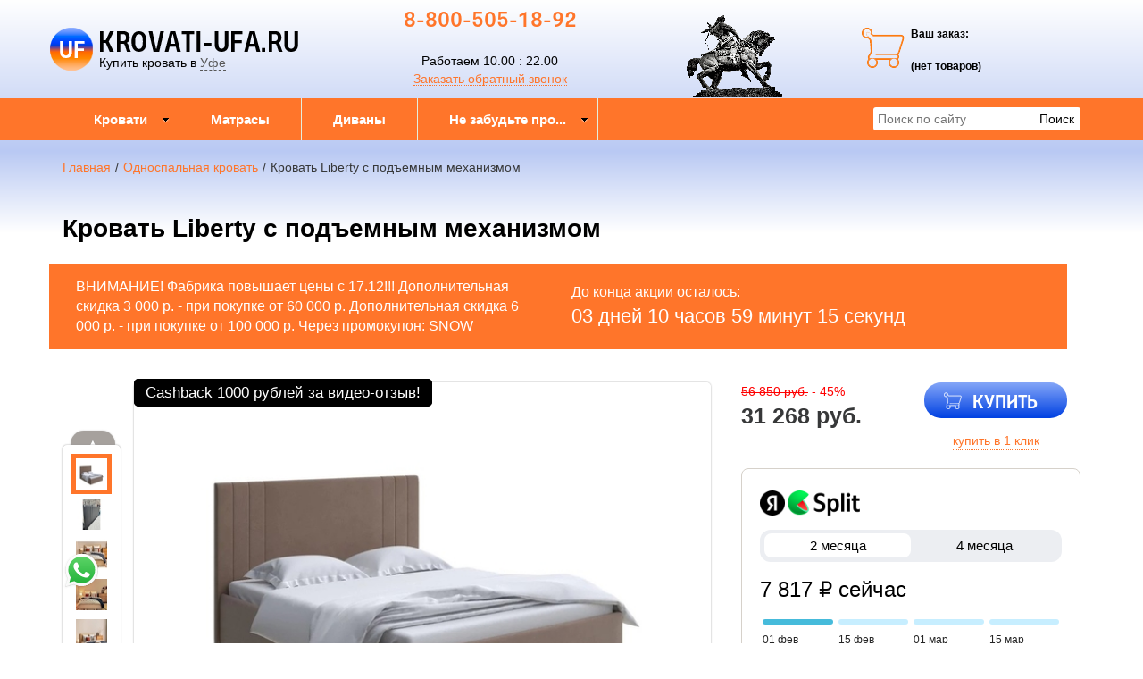

--- FILE ---
content_type: text/html; charset=utf-8
request_url: https://krovati-ufa.ru/product/krovat-liberty-s-pod-emnym-mehanizmom
body_size: 20458
content:

<!DOCTYPE html>
<html lang="ru-RU">
<head>
    <meta charset="utf-8">
    <meta http-equiv="X-UA-Compatible" content="IE=edge">
    <meta name="viewport" content="width=device-width, initial-scale=1, maximum-scale=1, user-scalable=no">

    <meta name="csrf-param" content="_csrf-frontend">
<meta name="csrf-token" content="u-LUepW2AiwLi7ZSkB0I7okrZMwjYW2adnygYuLYmfrdh-w94oFLHG_G9WCkf3mq1hsGpxoEI641KeMskp_wiQ==">
    <title>Кровать Liberty с подъемным механизмом купить недорого в интернет-магазине в Уфе. Доставка, скидки, отзывы</title>
    <link rel="icon" href="/favicon.ico" type="image/x-icon">
    <link rel="shortcut icon" href="/favicon.ico" type="image/x-icon">

            <link rel="canonical" href="/product/krovat-liberty-s-pod-emnym-mehanizmom"/>
    
    <meta name="google-site-verification" content=""/>
    <meta name='yandex-verification' content="877fa6479a0a3867"/>

    <script type="text/javascript">
        var agreementUrl = '';
    </script>

    <meta name="description" content="Интернет-магазин KROVATI-UFA.RU предлагает ✅ Кровать Liberty с подъемным механизмом. Быстрая доставка с оплатой при получении в Уфе и в регионах России.  📞 8-800-505-18-92">
<meta name="keywords" content="Кровати в Уфе, купить кровать в Уфе, односпальные кровати в Уфе">
<meta property="og:type" content="website">
<meta property="og:url" content="https://krovati-ufa.ru/product/krovat-liberty-s-pod-emnym-mehanizmom/">
<meta property="og:image" content="https://krovati-ufa.ru/images/og/7f3646200705efb04583d7cbc4190118a69fad4d.jpg">
<meta property="og:image:width" content="1200">
<meta property="og:image:height" content="630">
<meta property="og:title" content="Кровать Liberty с подъемным механизмом купить недорого в интернет-магазине в Уфе. Доставка, скидки, отзывы">
<meta property="og:description" content="Интернет-магазин KROVATI-UFA.RU предлагает ✅ Кровать Liberty с подъемным механизмом. Быстрая доставка с оплатой при получении в Уфе и в регионах России.  📞 8-800-505-18-92">
<meta property="og:image:secure_url" content="https://krovati-ufa.ru/images/og/7f3646200705efb04583d7cbc4190118a69fad4d.jpg">
<link href="/assets/css-compress/47a124109f593c5f72b5be7afb80bb09.css?v=1739103285" rel="stylesheet">
<script src="/assets/js-compress/f68dae6a74e8a73e4686c74487148d02.js?v=1739103283"></script>
<script>var yandexGoalParams={"ya_goal_id":null,"ya_goal_call_form":null,"ya_goal_one_click_order":null};</script></head>
<body>

<a title="Наверх" class="scrollup"></a>
<div class="overlay"></div>

<div class="container-fluid">
    <div class="row">
        
<div class="cities_modal_wrapper">
    <div class="mask"></div>

    <div class="cities_body">
        <div class="cities_header">
            Выберите ваш город

            <a href="#" class="close_cities_modal cities_x">X</a>
        </div>

        <hr>

        <div class="cities_content">
            <div class="row">
                <div class="col-md-6 col-sm-6"><div>
    <span data-name="Нефтекамске" data-cookie="neftekamsk" data-user-ip="18.224.137.58"
          class="select_city ">
        Нефтекамск    </span>
</div><div>
    <span data-name="Октябрьском" data-cookie="oktyabrsky" data-user-ip="18.224.137.58"
          class="select_city ">
        Октябрьский    </span>
</div><div>
    <span data-name="Салавате" data-cookie="salavat" data-user-ip="18.224.137.58"
          class="select_city ">
        Салават    </span>
</div></div>
                <div class="col-md-6 col-sm-6"><div>
    <span data-name="Стерлитамаке" data-cookie="sterlitamak" data-user-ip="18.224.137.58"
          class="select_city ">
        Стерлитамак    </span>
</div><div>
    <span data-name="Туймазы" data-cookie="tuymazy" data-user-ip="18.224.137.58"
          class="select_city ">
        Туймазы    </span>
</div><div>
    <span data-name="Уфе" data-cookie="ufa" data-user-ip="18.224.137.58"
          class="select_city selected city-active">
        Уфа    </span>
</div></div>
            </div>
        </div>
    </div>
</div>
<div class="header-bg"></div>

<div class="visible-xs-block visible-sm-block header_mobile col-md-12 padding-left-0">
    <div class="mobile-header-menu">
        <span class="hamburger-btn-menu js-open-mobile-sidebar" data-active-class="active-menu">
            <span class="line top"></span>
            <span class="line center"></span>
            <span class="line bottom"></span>
        </span>

        <div class="logo-title">
            <a href="/">KROVATI-UFA.RU</a>        </div>

        <div class="mobile-header-menu-icon-btns">
            <div class="map-marker">
                <i class="fa fa-map-marker js-map-marker" data-name="Уфа"></i>
            </div>

            <div class="search-button">
                <a href="#" class="searchBtn">
                    <span class="fa fa-search"></span>
                </a>
            </div>
        </div>
    </div>

    <div class="row mobile_search_form_wrapper">
        <form id="w2" class="mobile_search_form" action="/search" method="get">        <div class="col-md-10">
            <input type="text" id="filters-searchtext" name="filters[searchText]" placeholder="Поиск по сайту">        </div>

        <div class="col-md-2">
            <input type="submit" class="btn search_btn" value="Поиск">        </div>
        </form>    </div>
</div>

<header class="container ">
    <div class="row">
        <div class="col-md-3 logo text-center visible-lg-block visible-md-block">
    <div class="row">
                    <a href="/">
                <div class="logo-image"></div>
            </a>
        
        <span class="city_widget" data-city="Уфа">Купить кровать в <span>Уфе</span></span>    </div>
</div>

<div class="col-md-3 phone text-center visible-lg-block visible-md-block">
            <p style="margin-top: -20px;">
            <a href="tel:8-800-505-18-92">8-800-505-18-92</a>        </p>
    
    <div>
        Работаем 10.00 : 22.00    </div>

    <a href="#callback" class="callback_header_btn" title="Обратный звонок">Заказать обратный звонок</a>
</div>
<div class="col-md-3 memorial text-center visible-lg-block visible-md-block">
    <div></div>
</div>
<div class="col-md-2 bascket text-center visible-md-block visible-lg-block">
    
<p>Ваш заказ:</p>

<div id="head_cart">
            <p><span id="shpcrtgc">(нет товаров)</span></p>
    </div></div>

<div class="cart_wrapper">
    <div class="mask"></div>

    <div class="cart_body visible-md-block visible-lg-block">
        <div class="cart_header">
            <strong>Ваша корзина</strong>
            <a href="#" class="close_cart cart_x">X</a>
        </div>

        <div class="cart_content"></div>
    </div>

    <div class="visible-xs-block visible-sm-block mobile_cart_body text-center">
        <div class="col-md-4 text-center cart_content">
            <span>Товар добавлен в корзину</span>
            <a href="/cart" class="btn">Оформить заказ</a>
        </div>
    </div>
</div>    </div>
</header>

<!-- Десктопное меню -->
<div class="b-main-menu headerNavigation visible-md visible-lg">
    <div class="container">
        <div class="col-md-9 visible-md visible-lg" itemscope="" itemtype="http://schema.org/SiteNavigationElement">
            <div class="visible-lg-block visible-md-block">
                
<ul class="mega-menu" id="mega-menu">
    
<li>
    <a itemprop="name" href="/">
        Кровати        <meta itemprop="url" href="/" />
    </a>

    
<ul>
    
<li>
    <a itemprop="name" href="/">
        По материалу        <meta itemprop="url" href="/" />
    </a>

    
<ul>
    
<li>
    <a itemprop="name" href="/category/krovati-s-kozhanym-izgolov-em">
        Кожаные        <meta itemprop="url" href="/category/krovati-s-kozhanym-izgolov-em" />
    </a>

    </li>
<li>
    <a itemprop="name" href="/category/krovati-massiv-dereva">
        Из массива        <meta itemprop="url" href="/category/krovati-massiv-dereva" />
    </a>

    </li>
<li>
    <a itemprop="name" href="/category/metallicheskie-krovati">
        Металлические        <meta itemprop="url" href="/category/metallicheskie-krovati" />
    </a>

    </li>
<li>
    <a itemprop="name" href="/category/krovati-tkan">
        В ткани        <meta itemprop="url" href="/category/krovati-tkan" />
    </a>

    </li></ul></li>
<li>
    <a itemprop="name" href="/">
        По размеру        <meta itemprop="url" href="/" />
    </a>

    
<ul>
    
<li>
    <a itemprop="name" href="/category/odnospal-naya-krovat">
        Односпальные        <meta itemprop="url" href="/category/odnospal-naya-krovat" />
    </a>

    </li>
<li>
    <a itemprop="name" href="/category/polutorospalnye-krovati-120x200">
        1,5 спальные         <meta itemprop="url" href="/category/polutorospalnye-krovati-120x200" />
    </a>

    </li>
<li>
    <a itemprop="name" href="/category/dvuspalnaya-krovat-160x200">
        Двуспальные        <meta itemprop="url" href="/category/dvuspalnaya-krovat-160x200" />
    </a>

    </li>
<li>
    <a itemprop="name" href="/category/kruglye-krovati">
        Круглые        <meta itemprop="url" href="/category/kruglye-krovati" />
    </a>

    </li>
<li>
    <a itemprop="name" href="/category/detskie-krovati">
        Детские        <meta itemprop="url" href="/category/detskie-krovati" />
    </a>

    </li></ul></li>
<li>
    <a itemprop="name" href="/">
        По модели        <meta itemprop="url" href="/" />
    </a>

    
<ul>
    
<li>
    <a itemprop="name" href="/category/krovati-na-vysokih-nozhkah">
        На высоких ножках        <meta itemprop="url" href="/category/krovati-na-vysokih-nozhkah" />
    </a>

    </li>
<li>
    <a itemprop="name" href="/category/krovati-s-podemnym-mehanizmom">
        С подъём. мех-м        <meta itemprop="url" href="/category/krovati-s-podemnym-mehanizmom" />
    </a>

    </li>
<li>
    <a itemprop="name" href="/category/krovat-s-vydvizhnymi-yashikami">
        С ящиками        <meta itemprop="url" href="/category/krovat-s-vydvizhnymi-yashikami" />
    </a>

    </li>
<li>
    <a itemprop="name" href="/category/uglovaya-krovat">
        Угловые        <meta itemprop="url" href="/category/uglovaya-krovat" />
    </a>

    </li>
<li>
    <a itemprop="name" href="/category/kupit-dvuspalnuyu-krovat-nedorogo">
        Недорогие        <meta itemprop="url" href="/category/kupit-dvuspalnuyu-krovat-nedorogo" />
    </a>

    </li></ul></li></ul></li>
<li>
    <a itemprop="name" href="/category/matrasy">
        Матрасы        <meta itemprop="url" href="/category/matrasy" />
    </a>

    </li>
<li>
    <a itemprop="name" href="/category/divany  ">
        Диваны            <meta itemprop="url" href="/category/divany  " />
    </a>

    </li>
<li>
    <a itemprop="name" href="/">
        Не забудьте про...        <meta itemprop="url" href="/" />
    </a>

    
<ul>
    
<li>
    <a itemprop="name" href="/category/ortopedicheskie-reshetki">
        Ортопедические решетки        <meta itemprop="url" href="/category/ortopedicheskie-reshetki" />
    </a>

    </li>
<li>
    <a itemprop="name" href="/category/prikrovatnye-tumby">
        Прикроватные тумбы        <meta itemprop="url" href="/category/prikrovatnye-tumby" />
    </a>

    </li>
<li>
    <a itemprop="name" href="/category/komody  ">
        Комоды          <meta itemprop="url" href="/category/komody  " />
    </a>

    </li>
<li>
    <a itemprop="name" href="/category/shkafy ">
        Шкафы        <meta itemprop="url" href="/category/shkafy " />
    </a>

    </li>
<li>
    <a itemprop="name" href="/category/stoly">
        Столы        <meta itemprop="url" href="/category/stoly" />
    </a>

    </li>
<li>
    <a itemprop="name" href="/category/stul-ya">
        Стулья        <meta itemprop="url" href="/category/stul-ya" />
    </a>

    </li>
<li>
    <a itemprop="name" href="/category/kresla">
        Кресла        <meta itemprop="url" href="/category/kresla" />
    </a>

    </li></ul></li></ul>            </div>

            
    <div class="text-center hidden-lg hidden-md">
        <select name="select_navigation" class="select_navigation select_href">
            <option value="#">--- Меню ---</option>
            
    <option value="" >Кровати</option>



    
    <option value="" >По материалу</option>



    
    <option value="/category/krovati-s-kozhanym-izgolov-em" >Кожаные</option>



    <option value="/category/krovati-massiv-dereva" >Из массива</option>



    <option value="/category/metallicheskie-krovati" >Металлические</option>



    <option value="/category/krovati-tkan" >В ткани</option>



    <option value="" >По размеру</option>



    
    <option value="/category/odnospal-naya-krovat" >Односпальные</option>



    <option value="/category/polutorospalnye-krovati-120x200" >1,5 спальные </option>



    <option value="/category/dvuspalnaya-krovat-160x200" >Двуспальные</option>



    <option value="/category/kruglye-krovati" >Круглые</option>



    <option value="/category/detskie-krovati" >Детские</option>



    <option value="" >По модели</option>



    
    <option value="/category/krovati-na-vysokih-nozhkah" >На высоких ножках</option>



    <option value="/category/krovati-s-podemnym-mehanizmom" >С подъём. мех-м</option>



    <option value="/category/krovat-s-vydvizhnymi-yashikami" >С ящиками</option>



    <option value="/category/uglovaya-krovat" >Угловые</option>



    <option value="/category/kupit-dvuspalnuyu-krovat-nedorogo" >Недорогие</option>



    <option value="/category/matrasy" >Матрасы</option>



    <option value="/category/divany  " >Диваны    </option>



    <option value="" >Не забудьте про...</option>



    
    <option value="/category/ortopedicheskie-reshetki" >Ортопедические решетки</option>



    <option value="/category/prikrovatnye-tumby" >Прикроватные тумбы</option>



    <option value="/category/komody  " >Комоды  </option>



    <option value="/category/shkafy " >Шкафы</option>



    <option value="/category/stoly" >Столы</option>



    <option value="/category/stul-ya" >Стулья</option>



    <option value="/category/kresla" >Кресла</option>


        </select>
    </div>
        </div>

        <div class="col-md-3 visible-lg-inline-block">
            <form id="w3" class="top_search_form" action="/search" method="get">
            <input type="text" id="filters-searchtext" name="filters[searchText]" placeholder="Поиск по сайту">            <input type="submit" class="btn search_btn" value="Поиск">
            </form>        </div>
    </div>
</div>
        <div class="main ">
            
            <div class="clearfix"></div>

            <div class="container page-content">
                <div class="row">
                                            <div class="col-md-12">
                            
    <div class="b-breadcrumbs visible-lg-block visible-md-block">
        <ul itemscope="" itemtype="http://schema.org/BreadcrumbList">
            <li itemprop="itemListElement" itemscope="" itemtype="http://schema.org/ListItem">
                <a href="https://krovati-ufa.ru" itemprop="item">
                    Главная                    <meta itemprop="name" content="KROVATI-UFA.RU"/>
                </a>
                <meta itemprop="position" content="1" />
            </li>
            <li>/</li>
            
    <li itemprop="itemListElement" itemscope="" itemtype="http://schema.org/ListItem">
        <a href="https://krovati-ufa.ru/category/odnospal-naya-krovat" itemprop="item">
            <span itemprop="name">Односпальная кровать  </span>
        </a>
        <meta itemprop="position" content="2"/>
    </li>
    <li>/</li>


    <li itemprop="itemListElement" itemscope="" itemtype="http://schema.org/ListItem">
        <span itemprop="name">Кровать Liberty с подъемным механизмом</span>
        <meta itemprop="position" content="3"/>
    </li>

        </ul>

        <div class="clearfix"></div>
    </div>


                            
<section class="clearfix details" itemscope itemtype="https://schema.org/Product">
    <form action="#" class="form_buy_product detailed_form">
        <input type="hidden" name="title" value="Кровать Liberty с подъемным механизмом">

        <div class="form_header">
                            <a class="go_back visible-xs-inline-block visible-sm-inline-block" href="/category/odnospal-naya-krovat"><span></span></a>            
            <h1 class="product_h1 text-center" itemprop="name">Кровать Liberty с подъемным механизмом</h1>

                            
            <div class="action-counter-wrapper" data-date="2026-02-04">
            <div class="col-sm-6">
                <div>
                    <p>ВНИМАНИЕ! Фабрика повышает цены с 17.12!!! Дополнительная скидка 3 000 р. - при покупке от 60 000 р. Дополнительная скидка 6 000 р. - при покупке от 100 000 р. Через промокупон: SNOW </p>
                </div>
            </div>

            <div class="col-sm-6">
                <div>До конца акции осталось:</div>

                <div class="counter"></div>
            </div>

            <div class="clearfix"></div>
        </div>
                
            <div class="clearfix"></div>

            <div class="col-md-8">
                <div class="row">
                    
<div class="product-stickers-place">
    <div class="product-sticker product-sticker-cashback">
        <span class="product-sticker-title">Cashback <span class="product-sticker-title__sum">1000 рублей </span>за видео-отзыв!</span>
        <div class="product-sticker-popup">
            Пришлите видео-отзыв о купленном у нас товаре на почту info@postelli.ru и получите CashBack на мобильный телефон в размере 1000 руб.!
            <br />
            Обязательные условия получения денежного приза за видеоотзыв: Продолжительность ролика не менее 1 минуты; 3-4 фотографии товара; Товар, приобретенный в интернет-магазине должен быть отчетливо виден.
        </div>
    </div>
</div>

<div class="connected-carousels visible-md-block visible-lg-block ">
    <input type="hidden" name="img" value="7f3646200705efb04583d7cbc4190118a69fad4d.jpg">
            <div class="navigation visible-md-inline-block visible-lg-inline-block">
            <a href="#" class="prev prev-navigation inactive" data-jcarouselcontrol="true">&#9650;</a>
            <a href="#" class="next next-navigation" data-jcarouselcontrol="true">&#9660;</a>
            <div class="carousel carousel-navigation">
                <ul id="thumbs">
                    
<li style="position: relative">
            <img src="/images/src/7f3646200705efb04583d7cbc4190118a69fad4d.jpg" srcset="/images/21/7f3646200705efb04583d7cbc4190118a69fad4d.jpg 1920w" width="45" height="45" alt="Кровать Liberty с подъемным механизмом" title="Кровать Liberty с подъемным механизмом" sizes="1920px">    </li>
<li style="position: relative">
            <img src="/images/src/304a07d6ca62c3302e1a2fbcb23376a17cf1595f.jpg" srcset="/images/21/304a07d6ca62c3302e1a2fbcb23376a17cf1595f.jpg 1920w" width="45" height="45" alt="Кровать Liberty с подъемным механизмом" title="Кровать Liberty с подъемным механизмом, велюр Ultra Мокрый асфальт" sizes="1920px">    </li>
<li style="position: relative">
            <img src="/images/src/045e317b45c200a17f70df4fcdf9c5a1ef89a6e1.jpg" srcset="/images/21/045e317b45c200a17f70df4fcdf9c5a1ef89a6e1.jpg 1920w" width="45" height="45" alt="Кровать Liberty с подъемным механизмом" title="Кровать Liberty с подъемным механизмом" sizes="1920px">    </li>
<li style="position: relative">
            <img src="/images/src/ce52608bc7ac53cb888a1d1ff1e6439bc4c9c9b7.jpg" srcset="/images/21/ce52608bc7ac53cb888a1d1ff1e6439bc4c9c9b7.jpg 1920w" width="45" height="45" alt="Кровать Liberty с подъемным механизмом" title="Кровать Liberty с подъемным механизмом" sizes="1920px">    </li>
<li style="position: relative">
            <img src="/images/src/7568c3e7976def2be82dac9358885ba6abd23721.jpg" srcset="/images/21/7568c3e7976def2be82dac9358885ba6abd23721.jpg 1920w" width="45" height="45" alt="Кровать Liberty с подъемным механизмом" title="Кровать Liberty с подъемным механизмом" sizes="1920px">    </li>
<li style="position: relative">
            <img src="/images/src/5f325eb7f10339c4ef2a4ee4367f94a4a639699e.jpg" srcset="/images/21/5f325eb7f10339c4ef2a4ee4367f94a4a639699e.jpg 1920w" width="45" height="45" alt="Кровать Liberty с подъемным механизмом" title="Кровать Liberty с подъемным механизмом" sizes="1920px">    </li>
<li style="position: relative">
            <img src="/images/src/b2b0c6466270a8970d538e24a7f9c31fa0315918.jpg" srcset="/images/21/b2b0c6466270a8970d538e24a7f9c31fa0315918.jpg 1920w" width="45" height="45" alt="Кровать Liberty с подъемным механизмом" title="Кровать Liberty с подъемным механизмом" sizes="1920px">    </li>                </ul>
            </div>
        </div>

    
    <div class="stage col-md-10">
        <div class="carousel carousel-stage">
            <ul>
                <li>
    <div class="preloader"></div>

    <a rel="product_gallery" class="fancy" href="/images/22/7f3646200705efb04583d7cbc4190118a69fad4d.jpg" title="Кровать Liberty с подъемным механизмом">
                    <img src="/images/src/7f3646200705efb04583d7cbc4190118a69fad4d.jpg" srcset="/images/23/7f3646200705efb04583d7cbc4190118a69fad4d.jpg 1920w" width="100%" alt="Кровать Liberty с подъемным механизмом" title="Кровать Liberty с подъемным механизмом" sizes="1920px">            </a>
</li><li>
    <div class="preloader"></div>

    <a rel="product_gallery" class="fancy" href="/images/22/304a07d6ca62c3302e1a2fbcb23376a17cf1595f.jpg" title="Кровать Liberty с подъемным механизмом, велюр Ultra Мокрый асфальт">
                    <img src="/images/src/304a07d6ca62c3302e1a2fbcb23376a17cf1595f.jpg" srcset="/images/23/304a07d6ca62c3302e1a2fbcb23376a17cf1595f.jpg 1920w" width="100%" alt="Кровать Liberty с подъемным механизмом" title="Кровать Liberty с подъемным механизмом, велюр Ultra Мокрый асфальт" sizes="1920px">            </a>
</li><li>
    <div class="preloader"></div>

    <a rel="product_gallery" class="fancy" href="/images/22/045e317b45c200a17f70df4fcdf9c5a1ef89a6e1.jpg" title="Кровать Liberty с подъемным механизмом">
                    <img src="/images/src/045e317b45c200a17f70df4fcdf9c5a1ef89a6e1.jpg" srcset="/images/23/045e317b45c200a17f70df4fcdf9c5a1ef89a6e1.jpg 1920w" width="100%" alt="Кровать Liberty с подъемным механизмом" title="Кровать Liberty с подъемным механизмом" sizes="1920px">            </a>
</li><li>
    <div class="preloader"></div>

    <a rel="product_gallery" class="fancy" href="/images/22/ce52608bc7ac53cb888a1d1ff1e6439bc4c9c9b7.jpg" title="Кровать Liberty с подъемным механизмом">
                    <img src="/images/src/ce52608bc7ac53cb888a1d1ff1e6439bc4c9c9b7.jpg" srcset="/images/23/ce52608bc7ac53cb888a1d1ff1e6439bc4c9c9b7.jpg 1920w" width="100%" alt="Кровать Liberty с подъемным механизмом" title="Кровать Liberty с подъемным механизмом" sizes="1920px">            </a>
</li><li>
    <div class="preloader"></div>

    <a rel="product_gallery" class="fancy" href="/images/22/7568c3e7976def2be82dac9358885ba6abd23721.jpg" title="Кровать Liberty с подъемным механизмом">
                    <img src="/images/src/7568c3e7976def2be82dac9358885ba6abd23721.jpg" srcset="/images/23/7568c3e7976def2be82dac9358885ba6abd23721.jpg 1920w" width="100%" alt="Кровать Liberty с подъемным механизмом" title="Кровать Liberty с подъемным механизмом" sizes="1920px">            </a>
</li><li>
    <div class="preloader"></div>

    <a rel="product_gallery" class="fancy" href="/images/22/5f325eb7f10339c4ef2a4ee4367f94a4a639699e.jpg" title="Кровать Liberty с подъемным механизмом">
                    <img src="/images/src/5f325eb7f10339c4ef2a4ee4367f94a4a639699e.jpg" srcset="/images/23/5f325eb7f10339c4ef2a4ee4367f94a4a639699e.jpg 1920w" width="100%" alt="Кровать Liberty с подъемным механизмом" title="Кровать Liberty с подъемным механизмом" sizes="1920px">            </a>
</li><li>
    <div class="preloader"></div>

    <a rel="product_gallery" class="fancy" href="/images/22/b2b0c6466270a8970d538e24a7f9c31fa0315918.jpg" title="Кровать Liberty с подъемным механизмом">
                    <img src="/images/src/b2b0c6466270a8970d538e24a7f9c31fa0315918.jpg" srcset="/images/23/b2b0c6466270a8970d538e24a7f9c31fa0315918.jpg 1920w" width="100%" alt="Кровать Liberty с подъемным механизмом" title="Кровать Liberty с подъемным механизмом" sizes="1920px">            </a>
</li>            </ul>
        </div>
    </div>
</div>

<div id="product_photos" class="carousel visible-xs-block visible-sm-block" data-ride="carousel" data-interval="false">
    <div class="carousel-inner">
        
<div class="item active">
            <img src="/images/src/7f3646200705efb04583d7cbc4190118a69fad4d.jpg" srcset="/images/23/7f3646200705efb04583d7cbc4190118a69fad4d.jpg 1920w" width="100%" alt="Кровать Liberty с подъемным механизмом" title="Кровать Liberty с подъемным механизмом" sizes="1920px">    </div>

<div class="item ">
            <img src="/images/src/304a07d6ca62c3302e1a2fbcb23376a17cf1595f.jpg" srcset="/images/23/304a07d6ca62c3302e1a2fbcb23376a17cf1595f.jpg 1920w" width="100%" alt="Кровать Liberty с подъемным механизмом" title="Кровать Liberty с подъемным механизмом, велюр Ultra Мокрый асфальт" sizes="1920px">    </div>

<div class="item ">
            <img src="/images/src/045e317b45c200a17f70df4fcdf9c5a1ef89a6e1.jpg" srcset="/images/23/045e317b45c200a17f70df4fcdf9c5a1ef89a6e1.jpg 1920w" width="100%" alt="Кровать Liberty с подъемным механизмом" title="Кровать Liberty с подъемным механизмом" sizes="1920px">    </div>

<div class="item ">
            <img src="/images/src/ce52608bc7ac53cb888a1d1ff1e6439bc4c9c9b7.jpg" srcset="/images/23/ce52608bc7ac53cb888a1d1ff1e6439bc4c9c9b7.jpg 1920w" width="100%" alt="Кровать Liberty с подъемным механизмом" title="Кровать Liberty с подъемным механизмом" sizes="1920px">    </div>

<div class="item ">
            <img src="/images/src/7568c3e7976def2be82dac9358885ba6abd23721.jpg" srcset="/images/23/7568c3e7976def2be82dac9358885ba6abd23721.jpg 1920w" width="100%" alt="Кровать Liberty с подъемным механизмом" title="Кровать Liberty с подъемным механизмом" sizes="1920px">    </div>

<div class="item ">
            <img src="/images/src/5f325eb7f10339c4ef2a4ee4367f94a4a639699e.jpg" srcset="/images/23/5f325eb7f10339c4ef2a4ee4367f94a4a639699e.jpg 1920w" width="100%" alt="Кровать Liberty с подъемным механизмом" title="Кровать Liberty с подъемным механизмом" sizes="1920px">    </div>

<div class="item ">
            <img src="/images/src/b2b0c6466270a8970d538e24a7f9c31fa0315918.jpg" srcset="/images/23/b2b0c6466270a8970d538e24a7f9c31fa0315918.jpg 1920w" width="100%" alt="Кровать Liberty с подъемным механизмом" title="Кровать Liberty с подъемным механизмом" sizes="1920px">    </div>
    </div>

    <a class="left carousel-control" href="#product_photos" role="button" data-slide="prev">
        <span class="fa fa-chevron-left" aria-hidden="true"></span>
    </a>
    <a class="right carousel-control" href="#product_photos" role="button" data-slide="next">
        <span class="fa fa-chevron-right" aria-hidden="true"></span>
    </a>
</div>

                </div>

                <div class="clearfix"></div>

                
<div class="ya-share2 ya-share2_inited"
     data-services="collections,vkontakte,facebook,odnoklassniki,moimir,whatsapp,telegram">
    <div class="ya-share2__container ya-share2__container_size_m ya-share2__container_color-scheme_normal ya-share2__container_shape_normal">
        <ul class="ya-share2__list ya-share2__list_direction_horizontal">
            <li class="ya-share2__item ya-share2__item_service_collections"><a class="ya-share2__link"
                                                                               href="https://yandex.ru/collections/share/?url=https%3A%2F%2Fkrovati-ufa.ru%2Fproduct%2Fkrovat-liberty-s-pod-emnym-mehanizmom&amp;description=%D0%9A%D1%80%D0%BE%D0%B2%D0%B0%D1%82%D1%8C%20%D0%9A%D0%BE%D1%80%D0%BE%D0%B1%20%D1%81%20%D0%BF%2F%D0%BC%20%D1%81%20%D0%B1%D0%BE%D1%80%D1%82%D0%B0%D0%BC%D0%B8%20180%D1%85200%20%D0%BA%D1%83%D0%BF%D0%B8%D1%82%D1%8C%20%D0%BF%D0%BE%20%D0%BD%D0%B8%D0%B7%D0%BA%D0%BE%D0%B9%20%D1%86%D0%B5%D0%BD%D0%B5%20%D0%B2%20%D0%B8%D0%BD%D1%82%D0%B5%D1%80%D0%BD%D0%B5%D1%82-%D0%BC%D0%B0%D0%B3%D0%B0%D0%B7%D0%B8%D0%BD%D0%B5%20%D0%B2%20%D0%A1%D0%B0%D0%BD%D0%BA%D1%82-%D0%9F%D0%B5%D1%82%D0%B5%D1%80%D0%B1%D1%83%D1%80%D0%B3%D0%B5.%20%D0%94%D0%BE%D1%81%D1%82%D0%B0%D0%B2%D0%BA%D0%B0%2C%20%D1%81%D0%BA%D0%B8%D0%B4%D0%BA%D0%B8%2C%20%D0%BE%D1%82%D0%B7%D1%8B%D0%B2%D1%8B.&amp;utm_source=share2"
                                                                               rel="nofollow noopener" target="_blank"
                                                                               title="Яндекс.Коллекции"><span
                            class="ya-share2__badge"><span class="ya-share2__icon"></span></span><span
                            class="ya-share2__title">Яндекс.Коллекции</span></a></li>
            <li class="ya-share2__item ya-share2__item_service_vkontakte"><a class="ya-share2__link"
                                                                             href="https://vk.com/share.php?url=https%3A%2F%2Fkrovati-ufa.ru%2Fproduct%2Fkrovat-liberty-s-pod-emnym-mehanizmom&amp;title=%D0%9A%D1%80%D0%BE%D0%B2%D0%B0%D1%82%D1%8C%20%D0%9A%D0%BE%D1%80%D0%BE%D0%B1%20%D1%81%20%D0%BF%2F%D0%BC%20%D1%81%20%D0%B1%D0%BE%D1%80%D1%82%D0%B0%D0%BC%D0%B8%20180%D1%85200%20%D0%BA%D1%83%D0%BF%D0%B8%D1%82%D1%8C%20%D0%BF%D0%BE%20%D0%BD%D0%B8%D0%B7%D0%BA%D0%BE%D0%B9%20%D1%86%D0%B5%D0%BD%D0%B5%20%D0%B2%20%D0%B8%D0%BD%D1%82%D0%B5%D1%80%D0%BD%D0%B5%D1%82-%D0%BC%D0%B0%D0%B3%D0%B0%D0%B7%D0%B8%D0%BD%D0%B5%20%D0%B2%20%D0%A1%D0%B0%D0%BD%D0%BA%D1%82-%D0%9F%D0%B5%D1%82%D0%B5%D1%80%D0%B1%D1%83%D1%80%D0%B3%D0%B5.%20%D0%94%D0%BE%D1%81%D1%82%D0%B0%D0%B2%D0%BA%D0%B0%2C%20%D1%81%D0%BA%D0%B8%D0%B4%D0%BA%D0%B8%2C%20%D0%BE%D1%82%D0%B7%D1%8B%D0%B2%D1%8B.&amp;utm_source=share2"
                                                                             rel="nofollow noopener" target="_blank"
                                                                             title="ВКонтакте"><span
                            class="ya-share2__badge"><span class="ya-share2__icon"></span></span><span
                            class="ya-share2__title">ВКонтакте</span></a></li>
            <li class="ya-share2__item ya-share2__item_service_facebook"><a class="ya-share2__link"
                                                                            href="https://www.facebook.com/sharer.php?src=sp&amp;u=https%3A%2F%2Fkrovati-ufa.ru%2Fproduct%2Fkrovat-liberty-s-pod-emnym-mehanizmom&amp;title=%D0%9A%D1%80%D0%BE%D0%B2%D0%B0%D1%82%D1%8C%20%D0%9A%D0%BE%D1%80%D0%BE%D0%B1%20%D1%81%20%D0%BF%2F%D0%BC%20%D1%81%20%D0%B1%D0%BE%D1%80%D1%82%D0%B0%D0%BC%D0%B8%20180%D1%85200%20%D0%BA%D1%83%D0%BF%D0%B8%D1%82%D1%8C%20%D0%BF%D0%BE%20%D0%BD%D0%B8%D0%B7%D0%BA%D0%BE%D0%B9%20%D1%86%D0%B5%D0%BD%D0%B5%20%D0%B2%20%D0%B8%D0%BD%D1%82%D0%B5%D1%80%D0%BD%D0%B5%D1%82-%D0%BC%D0%B0%D0%B3%D0%B0%D0%B7%D0%B8%D0%BD%D0%B5%20%D0%B2%20%D0%A1%D0%B0%D0%BD%D0%BA%D1%82-%D0%9F%D0%B5%D1%82%D0%B5%D1%80%D0%B1%D1%83%D1%80%D0%B3%D0%B5.%20%D0%94%D0%BE%D1%81%D1%82%D0%B0%D0%B2%D0%BA%D0%B0%2C%20%D1%81%D0%BA%D0%B8%D0%B4%D0%BA%D0%B8%2C%20%D0%BE%D1%82%D0%B7%D1%8B%D0%B2%D1%8B.&amp;utm_source=share2"
                                                                            rel="nofollow noopener" target="_blank"
                                                                            title="Facebook"><span
                            class="ya-share2__badge"><span class="ya-share2__icon"></span></span><span
                            class="ya-share2__title">Facebook</span></a></li>
            <li class="ya-share2__item ya-share2__item_service_odnoklassniki"><a class="ya-share2__link"
                                                                                 href="https://connect.ok.ru/offer?url=https%3A%2F%2Fkrovati-ufa.ru%2Fproduct%2Fkrovat-liberty-s-pod-emnym-mehanizmom&amp;title=%D0%9A%D1%80%D0%BE%D0%B2%D0%B0%D1%82%D1%8C%20%D0%9A%D0%BE%D1%80%D0%BE%D0%B1%20%D1%81%20%D0%BF%2F%D0%BC%20%D1%81%20%D0%B1%D0%BE%D1%80%D1%82%D0%B0%D0%BC%D0%B8%20180%D1%85200%20%D0%BA%D1%83%D0%BF%D0%B8%D1%82%D1%8C%20%D0%BF%D0%BE%20%D0%BD%D0%B8%D0%B7%D0%BA%D0%BE%D0%B9%20%D1%86%D0%B5%D0%BD%D0%B5%20%D0%B2%20%D0%B8%D0%BD%D1%82%D0%B5%D1%80%D0%BD%D0%B5%D1%82-%D0%BC%D0%B0%D0%B3%D0%B0%D0%B7%D0%B8%D0%BD%D0%B5%20%D0%B2%20%D0%A1%D0%B0%D0%BD%D0%BA%D1%82-%D0%9F%D0%B5%D1%82%D0%B5%D1%80%D0%B1%D1%83%D1%80%D0%B3%D0%B5.%20%D0%94%D0%BE%D1%81%D1%82%D0%B0%D0%B2%D0%BA%D0%B0%2C%20%D1%81%D0%BA%D0%B8%D0%B4%D0%BA%D0%B8%2C%20%D0%BE%D1%82%D0%B7%D1%8B%D0%B2%D1%8B.&amp;utm_source=share2"
                                                                                 rel="nofollow noopener" target="_blank"
                                                                                 title="Одноклассники"><span
                            class="ya-share2__badge"><span class="ya-share2__icon"></span></span><span
                            class="ya-share2__title">Одноклассники</span></a></li>
            <li class="ya-share2__item ya-share2__item_service_moimir"><a class="ya-share2__link"
                                                                          href="https://connect.mail.ru/share?url=https%3A%2F%2Fkrovati-ufa.ru%2Fproduct%2Fkrovat-liberty-s-pod-emnym-mehanizmom&amp;title=%D0%9A%D1%80%D0%BE%D0%B2%D0%B0%D1%82%D1%8C%20%D0%9A%D0%BE%D1%80%D0%BE%D0%B1%20%D1%81%20%D0%BF%2F%D0%BC%20%D1%81%20%D0%B1%D0%BE%D1%80%D1%82%D0%B0%D0%BC%D0%B8%20180%D1%85200%20%D0%BA%D1%83%D0%BF%D0%B8%D1%82%D1%8C%20%D0%BF%D0%BE%20%D0%BD%D0%B8%D0%B7%D0%BA%D0%BE%D0%B9%20%D1%86%D0%B5%D0%BD%D0%B5%20%D0%B2%20%D0%B8%D0%BD%D1%82%D0%B5%D1%80%D0%BD%D0%B5%D1%82-%D0%BC%D0%B0%D0%B3%D0%B0%D0%B7%D0%B8%D0%BD%D0%B5%20%D0%B2%20%D0%A1%D0%B0%D0%BD%D0%BA%D1%82-%D0%9F%D0%B5%D1%82%D0%B5%D1%80%D0%B1%D1%83%D1%80%D0%B3%D0%B5.%20%D0%94%D0%BE%D1%81%D1%82%D0%B0%D0%B2%D0%BA%D0%B0%2C%20%D1%81%D0%BA%D0%B8%D0%B4%D0%BA%D0%B8%2C%20%D0%BE%D1%82%D0%B7%D1%8B%D0%B2%D1%8B.&amp;utm_source=share2"
                                                                          rel="nofollow noopener" target="_blank"
                                                                          title="Мой Мир"><span
                            class="ya-share2__badge"><span class="ya-share2__icon"></span></span><span
                            class="ya-share2__title">Мой Мир</span></a></li>
            <li class="ya-share2__item ya-share2__item_service_whatsapp"><a class="ya-share2__link"
                                                                            href="https://api.whatsapp.com/send?text=%D0%9A%D1%80%D0%BE%D0%B2%D0%B0%D1%82%D1%8C%20%D0%9A%D0%BE%D1%80%D0%BE%D0%B1%20%D1%81%20%D0%BF%2F%D0%BC%20%D1%81%20%D0%B1%D0%BE%D1%80%D1%82%D0%B0%D0%BC%D0%B8%20180%D1%85200%20%D0%BA%D1%83%D0%BF%D0%B8%D1%82%D1%8C%20%D0%BF%D0%BE%20%D0%BD%D0%B8%D0%B7%D0%BA%D0%BE%D0%B9%20%D1%86%D0%B5%D0%BD%D0%B5%20%D0%B2%20%D0%B8%D0%BD%D1%82%D0%B5%D1%80%D0%BD%D0%B5%D1%82-%D0%BC%D0%B0%D0%B3%D0%B0%D0%B7%D0%B8%D0%BD%D0%B5%20%D0%B2%20%D0%A1%D0%B0%D0%BD%D0%BA%D1%82-%D0%9F%D0%B5%D1%82%D0%B5%D1%80%D0%B1%D1%83%D1%80%D0%B3%D0%B5.%20%D0%94%D0%BE%D1%81%D1%82%D0%B0%D0%B2%D0%BA%D0%B0%2C%20%D1%81%D0%BA%D0%B8%D0%B4%D0%BA%D0%B8%2C%20%D0%BE%D1%82%D0%B7%D1%8B%D0%B2%D1%8B.%20https%3A%2F%2Fkrovati-ufa.ru%2Fproduct%2Fkrovat-liberty-s-pod-emnym-mehanizmom&amp;utm_source=share2"
                                                                            rel="nofollow noopener" target="_blank"
                                                                            title="WhatsApp"><span
                            class="ya-share2__badge"><span class="ya-share2__icon"></span></span><span
                            class="ya-share2__title">WhatsApp</span></a></li>
            <li class="ya-share2__item ya-share2__item_service_telegram"><a class="ya-share2__link"
                                                                            href="https://t.me/share/url?url=https%3A%2F%2Fkrovati-ufa.ru%2Fproduct%2Fkrovat-liberty-s-pod-emnym-mehanizmom&amp;text=%D0%9A%D1%80%D0%BE%D0%B2%D0%B0%D1%82%D1%8C%20%D0%9A%D0%BE%D1%80%D0%BE%D0%B1%20%D1%81%20%D0%BF%2F%D0%BC%20%D1%81%20%D0%B1%D0%BE%D1%80%D1%82%D0%B0%D0%BC%D0%B8%20180%D1%85200%20%D0%BA%D1%83%D0%BF%D0%B8%D1%82%D1%8C%20%D0%BF%D0%BE%20%D0%BD%D0%B8%D0%B7%D0%BA%D0%BE%D0%B9%20%D1%86%D0%B5%D0%BD%D0%B5%20%D0%B2%20%D0%B8%D0%BD%D1%82%D0%B5%D1%80%D0%BD%D0%B5%D1%82-%D0%BC%D0%B0%D0%B3%D0%B0%D0%B7%D0%B8%D0%BD%D0%B5%20%D0%B2%20%D0%A1%D0%B0%D0%BD%D0%BA%D1%82-%D0%9F%D0%B5%D1%82%D0%B5%D1%80%D0%B1%D1%83%D1%80%D0%B3%D0%B5.%20%D0%94%D0%BE%D1%81%D1%82%D0%B0%D0%B2%D0%BA%D0%B0%2C%20%D1%81%D0%BA%D0%B8%D0%B4%D0%BA%D0%B8%2C%20%D0%BE%D1%82%D0%B7%D1%8B%D0%B2%D1%8B.&amp;utm_source=share2"
                                                                            rel="nofollow noopener" target="_blank"
                                                                            title="Telegram"><span
                            class="ya-share2__badge"><span class="ya-share2__icon"></span></span><span
                            class="ya-share2__title">Telegram</span></a></li>
        </ul>
    </div>
</div>
                                    
<div id="wrapper_tabs" class="tab1">
    
    <a class="tab1 description tab_nav" name="description" href="#description">Описание</a>
    <a class="tab2 delivery tab_nav" name="delivery" href="#delivery">Условия доставки</a>
    <a class="tab3 guarantee tab_nav" name="guarantee" href="#guarantee">Гарантии</a>
    <a class="tab4 questions tab_nav" name="questions" href="#questions">Задать вопрос</a>
    <a class="tab5 certificates tab_nav" name="certificates" href="#certificates">Сертификаты</a>
    <a class="tab6 reviews tab_nav anchor" name="reviews" href="#reviews">Отзывы</a>    
<div class="tab1 description tab_content">
    <div itemprop="description">
    <p>Современная, компактная кровать Liberty&nbsp;в мягкой обивке из мебельной ткани повышенной прочности.&nbsp; Изголовье украшено декоративными вертикальными строчками.&nbsp;</p>

<p>Компактные размеры кровати позволят установить её в небольшие помещения, а царги до полане пропускают пыль под кровать.<br />
&nbsp;</p>

<p><strong>Внешние габариты:</strong></p>

<table border="1" cellpadding="1" cellspacing="1" style="width:100%">
	<tbody>
		<tr>
			<td style="text-align: center;">по ширине, см.</td>
			<td style="text-align: center;">по длине, см.</td>
			<td style="text-align: center;">высота изголовья/изножья, см.</td>
		</tr>
		<tr>
			<td style="text-align: center;">+ 12</td>
			<td style="text-align: center;">+ 10</td>
			<td style="text-align: center;">109/34.5</td>
		</tr>
	</tbody>
</table>

<p>&nbsp;</p>

<p>Просвет над полом: 0.5&nbsp;см.</p>

<p>Высота боковины: 34.5&nbsp;см.&nbsp;</p>

<p>Рекомендуемая высота матраса: 14-30&nbsp;см.</p>

<p>Кровать оснащена встроенным березовым основанием с гнутыми ламелиями и&nbsp;подъемным&nbsp;механизмом.</p>

<p><strong>Обращаем ваше внимание! -&nbsp;</strong>Донышки расположены только на половине пространства под кроватью.</p>

<p>&nbsp;</p>

<p><strong>Гарантия:</strong>&nbsp;от 2 до 5 лет (в зависимости от выбранной категории исполнения)</p>

<p><strong>Срок службы:</strong>&nbsp;7 лет.</p>

<section class="faq">
<h2>&nbsp;</h2>

<h2>Вопросы и ответы о мягкой кровати с подъемным механизмом</h2>

<div class="faq-item">
<h3>Из каких материалов изготовлена кровать?</h3>

<p>Кровать обита мебельной тканью повышенной прочности. Варианты тканей включают велюр, микрофибру и рогожку, что делает модель долговечной и приятной на ощупь.</p>
</div>

<div class="faq-item">
<h3>Есть ли возможность хранения под кроватью?</h3>

<p>Да, модель оснащена подъемным механизмом, который открывает вместительный бельевой ящик для хранения постельного белья, подушек или других вещей, экономя пространство в комнате.</p>
</div>

<div class="faq-item">
<h3>Какие особенности дизайна у кровати?</h3>

<p>Изголовье украшено декоративными вертикальными строчками, а простая геометрия и четкие линии делают модель актуальной для современных интерьеров. Царги до пола закрывают пространство под кроватью и предотвращают попадание пыли.</p>
</div>
</section>
<script type="application/ld+json">
{
  "@context": "https://schema.org",
  "@type": "FAQPage",
  "mainEntity": [
    {
      "@type": "Question",
      "name": "Из каких материалов изготовлена кровать?",
      "acceptedAnswer": {
        "@type": "Answer",
        "text": "Кровать обита мебельной тканью повышенной прочности. Варианты тканей включают велюр, микрофибру и рогожку, что делает модель долговечной и приятной на ощупь."
      }
    },
    {
      "@type": "Question",
      "name": "Есть ли возможность хранения под кроватью?",
      "acceptedAnswer": {
        "@type": "Answer",
        "text": "Да, модель оснащена подъемным механизмом, который открывает вместительный бельевой ящик для хранения постельного белья, подушек или других вещей, экономя пространство в комнате."
      }
    },
    {
      "@type": "Question",
      "name": "Какие особенности дизайна у кровати?",
      "acceptedAnswer": {
        "@type": "Answer",
        "text": "Изголовье украшено декоративными вертикальными строчками, а простая геометрия и четкие линии делают модель актуальной для современных интерьеров. Царги до пола закрывают пространство под кроватью и предотвращают попадание пыли."
      }
    }
  ]
}
</script></div>


    <div class="desc-images">
                    
        <img class="img-responsive lazy" alt="Кровать Liberty с подъемным механизмом" title="Кровать Liberty с подъемным механизмом, велюр Ultra Мокрый асфальт" data-original="/images/productDesc/304a07d6ca62c3302e1a2fbcb23376a17cf1595f.jpg">
        <meta itemprop="image" content="https://krovati-ufa.ru/images/src/304a07d6ca62c3302e1a2fbcb23376a17cf1595f.jpg" />
            
        <img class="img-responsive lazy" alt="Кровать Liberty с подъемным механизмом" title="Кровать Liberty с подъемным механизмом" data-original="/images/productDesc/045e317b45c200a17f70df4fcdf9c5a1ef89a6e1.jpg">
        <meta itemprop="image" content="https://krovati-ufa.ru/images/src/045e317b45c200a17f70df4fcdf9c5a1ef89a6e1.jpg" />
            
        <img class="img-responsive lazy" alt="Кровать Liberty с подъемным механизмом" title="Кровать Liberty с подъемным механизмом" data-original="/images/productDesc/ce52608bc7ac53cb888a1d1ff1e6439bc4c9c9b7.jpg">
        <meta itemprop="image" content="https://krovati-ufa.ru/images/src/ce52608bc7ac53cb888a1d1ff1e6439bc4c9c9b7.jpg" />
            
        <img class="img-responsive lazy" alt="Кровать Liberty с подъемным механизмом" title="Кровать Liberty с подъемным механизмом" data-original="/images/productDesc/7568c3e7976def2be82dac9358885ba6abd23721.jpg">
        <meta itemprop="image" content="https://krovati-ufa.ru/images/src/7568c3e7976def2be82dac9358885ba6abd23721.jpg" />
            
        <img class="img-responsive lazy" alt="Кровать Liberty с подъемным механизмом" title="Кровать Liberty с подъемным механизмом" data-original="/images/productDesc/5f325eb7f10339c4ef2a4ee4367f94a4a639699e.jpg">
        <meta itemprop="image" content="https://krovati-ufa.ru/images/src/5f325eb7f10339c4ef2a4ee4367f94a4a639699e.jpg" />
            
        <img class="img-responsive lazy" alt="Кровать Liberty с подъемным механизмом" title="Кровать Liberty с подъемным механизмом" data-original="/images/productDesc/b2b0c6466270a8970d538e24a7f9c31fa0315918.jpg">
        <meta itemprop="image" content="https://krovati-ufa.ru/images/src/b2b0c6466270a8970d538e24a7f9c31fa0315918.jpg" />
    </div>

<div class="clearfix"></div>

<div class="buy-oneclick-wrap">
    <a href="#" class="buy-btn a-basket-click" data-id="26428">
        Купить в 1 клик
    </a>
</div>


    <div class="modifications">
        <h3>Все модификации:</h3>

        
<div class="clearfix">
    <div class="other-sizes">
        
<a href="/product/krovat-liberty-s-pod-emnym-mehanizmom/96399" type="button" data-id="81" data-category-id="12"
   class="btn btn-default">80x190</a>
<a href="/product/krovat-liberty-s-pod-emnym-mehanizmom/96400" type="button" data-id="83" data-category-id="12"
   class="btn btn-default">80x200</a>
<a href="/product/krovat-liberty-s-pod-emnym-mehanizmom/96387" type="button" data-id="84" data-category-id="12"
   class="btn btn-default">90x190</a>
<a href="/product/krovat-liberty-s-pod-emnym-mehanizmom/96454" type="button" data-id="86" data-category-id="12"
   class="btn btn-default">90x200</a>
<a href="/product/krovat-liberty-s-pod-emnym-mehanizmom/96390" type="button" data-id="177" data-category-id="12"
   class="btn btn-default">120x190</a>
<a href="/product/krovat-liberty-s-pod-emnym-mehanizmom/96456" type="button" data-id="89" data-category-id="12"
   class="btn btn-default">120x200</a>
<a href="/product/krovat-liberty-s-pod-emnym-mehanizmom/96418" type="button" data-id="90" data-category-id="12"
   class="btn btn-default">140x190</a>
<a href="/product/krovat-liberty-s-pod-emnym-mehanizmom/96393" type="button" data-id="92" data-category-id="12"
   class="btn btn-default">140x200</a>
<a href="/product/krovat-liberty-s-pod-emnym-mehanizmom/96394" type="button" data-id="93" data-category-id="12"
   class="btn btn-default">160x190</a>
<a href="/product/krovat-liberty-s-pod-emnym-mehanizmom/96421" type="button" data-id="95" data-category-id="12"
   class="btn btn-default">160x200</a>
<a href="/product/krovat-liberty-s-pod-emnym-mehanizmom/96409" type="button" data-id="96" data-category-id="12"
   class="btn btn-default">180x190</a>
<a href="/product/krovat-liberty-s-pod-emnym-mehanizmom/96397" type="button" data-id="98" data-category-id="12"
   class="btn btn-default">180x200</a>
<a href="/product/krovat-liberty-s-pod-emnym-mehanizmom/96411" type="button" data-id="99" data-category-id="12"
   class="btn btn-default">200x200</a>    </div>
</div>    </div>

    
<div class="information_block">
    <span class="block_title">Мы сделали для вас эту Кровать из:</span>
    <hr>
            <table class="table">
            <tr>
                <th>Материал</th>
                <th>Описание</th>
                <th>Состав</th>
            </tr>
                            <tr>
                    <td><b>Ткань Lofty (Россия), тип ткани - велюр.</b></td>
                    <td><p>Ее особенность: ворс ткани переливается на свету, обладает мягкостью и выраженной фактурой. Потребительские свойства Лофти намного превосходят аналоги.&nbsp;Велюр Лофти - зрительно и тактильно похож на бархат, поэтому изделия из него очень уютные и мягкие, к ним приятно прикасаться. Мебельная обивка из велюра почти не растягивается, долго сохраняет свой внешний вид.&nbsp;</p>
</td>
                    <td><p>Состав: Полиэстер (PES) &mdash; 95%, Нейлон (PA) &mdash; 5%</p>

<p>Устойчивость к истиранию: более 30 000 циклов по тесту Мартиндейла.</p>

<p>Плотность: 250 г/кв.м</p>

<p>Чистка: только сухая чистка</p>
</td>
                </tr>
                            <tr>
                    <td><b>Ткань Lama (Лама), тип ткани - иск. шерсть</b></td>
                    <td><p>Ее особенность: ворс невысокий, придает ткани особую притягательность. На ощупь очень приятное ощущение. Мебельная обивка Лама не растягивается, долго сохраняет свой внешний вид.&nbsp;</p>
</td>
                    <td><p>Состав: основа: 100% полиэстер,</p>

<p>Устойчивость к истиранию: более 25 000 циклов по тесту Мартиндейла.</p>

<p>Плотность: 229 г/кв.м</p>

<p>Чистка: только сухая чистка</p>
</td>
                </tr>
                            <tr>
                    <td><b>Ткань Тетра, тип ткани - рогожка</b></td>
                    <td><p>Ткань характеризуется отсутствием ворса, мелким плетением, однотонными цветами. ТЕТРА &ndash; это ткань универсал. Характерная для нее фактура &quot;под хлопок&quot; &ndash; сейчас один из трендов. Мелкое плетение а-ля &laquo;соты&raquo; добавляет изюминку новинке.</p>

<p>Кроме своей визуальной привлекательности это еще и прочная мебельная ткань с дополнительной основой &laquo;бэкингом&raquo;. Эта дополнительная основа позволяет ткани выглядеть плотной и объемной, оставаясь мягкой и тактильно приятной.</p>
</td>
                    <td><p>Состав: Полиэстер (PES) &mdash; 100%</p>

<p>Плотность: 229 г/м 2</p>

<p>Устойчивость к истиранию: более 50 000 циклов по тесту Мартиндейла.</p>
</td>
                </tr>
                            <tr>
                    <td><b>Ткань Forest, тип ткани - велюр.</b></td>
                    <td><p>Преимущества ткани:</p>

<ul>
	<li>Не растягивается&nbsp;</li>
	<li>Неповторимое тиснение&nbsp;</li>
	<li>Приятные тактильные&nbsp;ощущения&nbsp;</li>
	<li>Широкая палитра цветов<br />
	&nbsp;</li>
</ul>
</td>
                    <td><p>Состав: &nbsp;100% полиэстер</p>

<p>Устойчивость к истиранию: более 25 000 циклов по тесту Мартиндейла.</p>

<p>Плотность: 340 г/кв.м</p>

<p>&nbsp;</p>
</td>
                </tr>
                    </table>
        <hr>
    <div class="clearfix"></div>
</div>
</div>
<div class="tab2 delivery tab_content">
    <p><strong style="color: rgb(255, 0, 0);">Заказы выполняются с оплатой по факту на адресе.</strong></p>

<p><strong>Сроки изготовления:</strong>&nbsp;3-10 рабочих&nbsp;дн*<br />
<strong>Время доставки:</strong>&nbsp;Все дни, кроме &nbsp;воскресенья 09.00-21.00, Понед&nbsp;- по районам**</p>

<p><strong>Доставка по Уфе:&nbsp;</strong>&nbsp;800 руб.&nbsp;</p>

<p><strong>Доставка по области:</strong></p>

<p>зона 1 (Стерлитамак) -&nbsp; 800 руб.</p>

<p>зона 2&nbsp; (Ишимбай, Салават) - 1 000 р.</p>

<p><strong>График доставки заказов по дням недели:</strong></p>

<p>понедельник &ndash; Толбазы, г. Стерлитамак, г. Салават, г. Ишимбай, г. Мелеуз, г. Кумертау</p>

<p>вторник &ndash; доставка по г. Уфа, п. Чишмы, г. Белебей, г. Октябрьский, г. Туймазы</p>

<p>среда &ndash; доставка по г. Уфа, г. Стерлитамак</p>

<p>четверг &ndash; доставка по г. Уфа</p>

<p>пятница - доставка по г. Уфа</p>

<p>суббота &ndash; доставка по г. Уфа воскресенье &ndash; доставок нет</p>

<p>Время ожидание клиента - 15 минут.&nbsp;</p>

<p><strong>Бесплатные услуги:</strong>&nbsp;подъем, вынос упаковки</p>

<p><strong>Сборка мебели</strong>&nbsp;- 5% от стоимости собираемого товара (в том числе и товара, по которому требуется прикрутить ножки или установить ручки и т.п.)</p>

<p><strong>Сроки изготовления продукции</strong></p>

<p>&bull; Матрасы, наматрасники, подушки &mdash; 3 рабочих дня.</p>

<p>&bull; Кровати &mdash; 3-21 рабочих дня в зависимости от наличия товара на складе.</p>

<p>&bull; Мебель &mdash; 3-24 рабочих дней в зависимости от наличия товара на складе.</p>

<p><strong>Самовывоз:</strong>&nbsp;возможен по будням с 08:00 до 17:00 (в среду склад работает с 13:00 до 17:00) по адресу: г. Уфа, ул. Индустриальное шоссе 112/1 (на территории ООО &laquo;Лита&raquo;)</p>
</div>
<div class="tab3 guarantee tab_content">
    <p><strong>Стандартные сроки гарантии:</strong></p>

<p>кровати из ЛДСП - 1,5 года</p>

<p>мебель Garda - 1,5 года;</p>

<p>интерьерные кровати и мебель в обивке категории &quot;Стандарт&quot; - 2 года;</p>

<p>интерьерные кровати и мебель в обивке категории &quot;Комфорт&quot; - 4 года;</p>

<p>интерьерные кровати и мебель в обивке категории &quot;Премиум&quot; - 7 лет;</p>

<p>интерьерные кровати и мебель в обивке категории &quot;Эксклюзив&quot; - 10 лет;</p>

<p>мебель из натурального дерева (серия Natura) - 1 год;</p>

<p>детские кровати из натурального дерева (серия Отто) - 1 год;</p>

<p>мебель (тумбы, комоды, шкафы) из ЛДСП - 1,5 года;</p>

<p>диваны, матрасы и основания - 1,5 года;</p>

<p>&nbsp;</p>

<p><strong>Категории обивки: </strong></p>

<p>Стандарт - экокожа: Бежевый, Белый, Коричневый, Кремовый, Черный, Айвори, Молочный шоколад, Слива, Темно-синий, ткань Savana;</p>

<p>Комфорт - экокожа (Зеленое яблоко, Олива, Серый, Темно-серый, Бежевый перламутр, Бронзовый перламутр, Медный перламутр, Молочный перламутр, Золотой перламутр, Латунный перламутр, Серебристый перламутр, Кайман белый, Кайман черный, Жемчуг), и остальные серии ткани (Western, Renata; ткани Лофти, Лама, Софтнесс, Forest, Глазго, Тетра, Багама и проч.)</p>

<p>Премиум - ткани Diva и Manhattan.</p>

<p>Эксклюзив - ткань Бентлей, Noel, Велсофт.</p>

<p>&nbsp;</p>

<p><strong>Расширенные сроки гарантии на матрасы</strong>&nbsp;(при покупке и эксплуатации матраса с наматрасником с бортами):</p>

<p>серия Optima и Flex- 5 лет.;</p>

<p>матрасы Millenium - 10 лет;&nbsp;</p>
</div>
<div class="tab4 questions tab_content">
    
<section class="review">
    <h2>Вопросы о Кровать Liberty с подъемным механизмом</h2>

    <ul>
                    <li class="default-review">Вопросов пока нет</li>
            </ul>

    <div class="form_question">
        <div class="form_question_wrapper">
            <a href="#" class="leave-review" data-form="leave-form-question">Оставить вопрос</a>

            <form name="form1" method="post" class="leave-form-question formQuestion">
                <div class="form-control">
                    <label>Ваше имя</label>
                    <input name="name" type="text" value="">
                </div>

                <div class="form-control">
                    <label>Email:</label>
                    <input name="email" type="text" value="">
                    <input name="product_id" type="hidden" size="50" value='26428'>
                </div>

                <div class="form-control textarea">
                    <label>Введите текст вопроса</label>
                    <textarea name="text"></textarea>
                </div>

                <div class="form-control checkbox">
                    <label for="agree">Обрабатывать личные данные</label>
                    <input type="checkbox" id="agree" class="agree" name="agree" value="1"/>
                </div>

                <div class="row" style="margin:15px 15px 0;">
                    <div class="col-md-12 alert alert-info">
                        Нажимая на кнопку "Обрабатывать личные данные", я даю
                        <a>согласие на обработку персональных данных</a>                    </div>
                </div>

                <div class="form-control button">
                    <input type="submit" class="send_question" value="Задать вопрос">
                </div>
            </form>
        </div>
    </div>
</section>
</div>
<div class="tab5 certificates tab_content">
    
<div class="page_conent page_certificates">
                    </div></div></div>
                    <div id="reviews">
                        
<section class="review">
    <h2>Отзывы о Кровать Liberty с подъемным механизмом</h2>

            <p class="default-review">Отзывов пока нет</p>
    
    <div class="form_comment">
    <div class="form_comment_wrapper">
        <a href="#" class="leave-review" data-form="leave-review-form">Оставить отзыв</a>

        <form action="#" class="leave-review-form">
            <div class="form-control">
                <label>Ваше имя:</label>
                <input type="text" id="r-name">
            </div>

            <div class="form-control">
                <label>Email:</label>
                <input type="text" id="r-mail">
            </div>

            <div class="form-control textarea">
                <label>Текст отзыва:</label>
                <textarea rows="7" cols="40" id="r-msg"></textarea>
            </div>

            <input type="hidden" name="attachment_picture_ids" id="r-attachment-picture-ids">

            <div id="r-dropzone-files" class="dropzone custom-dropzone-style"></div>

            <br>

            <div class="form-control button">
                <input type="submit" value="отправить отзыв">
            </div>

            <div class="alert alert-danger comment_form_message" style="display:none; margin-bottom:-5px;"></div>

            <div class="clearfix"></div>
        </form>
    </div>
</div></section>                    </div>
                            </div>

            <div class="right_side col-md-4 font-style-normal product-cart product_short">
                
                <div class="row">
                    <div class="product_short col-md-6">
                        <div class="row">
                            
<div class="price js-price-product-card">
    <div class="product-does-not-exist"></div>
            <span class="text-decoration-line-through color-red js-product-price">56 850 руб.</span>
        <span class="color-red js-product-percent-sale"> - 45%</span>
    
    <span class="no-wrap">
        <strong class="js-product-price-with-sale">
            31 268 руб.        </strong>
    </span>
</div>                            
    <div class="product_short__avail"></div>
                        </div>

                        <div class="js-product-info">
                            <input type="hidden" name="product_id" value="26428">                            <input type="hidden" name="percentSale" value="45">                            <input type="hidden" name="price" value="56850">                            <input type="hidden" name="url" value="/product/krovat-liberty-s-pod-emnym-mehanizmom">                            <input type="hidden" name="old_url" value="/product/krovat-liberty-s-pod-emnym-mehanizmom">                            <input type="hidden" name="name" value="Кровать Liberty с подъемным механизмом">                            <input type="hidden" name="old_product_name" value="Кровать Liberty с подъемным механизмом">                            <input type="hidden" name="relation_id">                            <input type="hidden" name="productOptions" value="">                        </div>
                    </div>

                    <div class="product_delivery_buy col-md-6">
                        <div class="row">
                            <div class="add_to_cart">
                                <a href="#" class="a-basket">КУПИТЬ</a>

                                <div class="clearfix"></div>

                                <a href="#" class="a-basket-click" data-id="26428">
                                    купить в 1 клик
                                </a>
                            </div>
                        </div>
                    </div>
                </div>

                                    <div class="row">
                        <div class="col-sm-12" style="padding: 0">
                            <div id="product-split-box">
                                
<div>
    <input type="hidden" id="product-card-yandex-split-amount" name="amount" value="31267.5">
    <div class="yandex-split">
        <div class="yandex-pay-widget-container">
            <div class="split">
                <div class="split-header">
                    <div class="split-header-title">
                        <div class="split-header-title-main">
                            <img src="/resources/img/i_split.png" alt="Сплит" style="margin-right: 3px;">
                            <img src="/resources/img/logo_split.png" alt="Сплит">
                        </div>
                        <div class="split-spacer"></div>
                        <div class="split-info">
                            <a href="https://bank.yandex.ru/pay/split" target="_blank">
                                <i class="zmdi zmdi-info"></i>
                            </a>
                        </div>
                    </div>
                </div>
                <div class="split-plan">
                    <form id="w0" action="/product/krovat-liberty-s-pod-emnym-mehanizmom" method="post">
<input type="hidden" name="_csrf-frontend" value="u-LUepW2AiwLi7ZSkB0I7okrZMwjYW2adnygYuLYmfrdh-w94oFLHG_G9WCkf3mq1hsGpxoEI641KeMskp_wiQ==">
                    <div class="form-group field-splitform-split_period">

<input type="hidden" name="SplitForm[split_period]" value=""><div id="splitform-split_period" class="wrapper-split-radio-buttons" role="radiogroup"><label class=" split-widget-period-item js-split-widget-period-item js-split-widget-period-item-2  checked "><input type="radio" name="SplitForm[split_period]" value="2" checked> 2 месяца</label>
<label class=" split-widget-period-item js-split-widget-period-item js-split-widget-period-item-4 "><input type="radio" name="SplitForm[split_period]" value="4"> 4 месяца</label></div>

<div class="help-block"></div>
</div>
                    <div id="split-widget-schedule">
                        
<div class="split-plan-pay-now">
    7 817 ₽ сейчас
</div>
<div>
    <ul class="split-plan-list">
                                <li class="split-plan-item">
                <span class="split-plan-payline split-plan-payline_status_expected split-plan-payline_next active"></span>
                <div class="split-plan-pay-date">
                    01&nbsp;фев                </div>
                <div class="split-plan-pay-amount">
                    7 817&nbsp;₽
                </div>
            </li>
                                <li class="split-plan-item">
                <span class="split-plan-payline split-plan-payline_status_expected split-plan-payline_next "></span>
                <div class="split-plan-pay-date">
                    15&nbsp;фев                </div>
                <div class="split-plan-pay-amount">
                    7 817&nbsp;₽
                </div>
            </li>
                                <li class="split-plan-item">
                <span class="split-plan-payline split-plan-payline_status_expected split-plan-payline_next "></span>
                <div class="split-plan-pay-date">
                    01&nbsp;мар                </div>
                <div class="split-plan-pay-amount">
                    7 817&nbsp;₽
                </div>
            </li>
                                <li class="split-plan-item">
                <span class="split-plan-payline split-plan-payline_status_expected split-plan-payline_next "></span>
                <div class="split-plan-pay-date">
                    15&nbsp;мар                </div>
                <div class="split-plan-pay-amount">
                    7 817&nbsp;₽
                </div>
            </li>
            </ul>
</div>
<div class="split-fee">
            <span class="split-overpayment-info">Без переплат</span>
    </div>                    </div>

                    </form>                </div>
            </div>
        </div>
    </div>
</div>
                            </div>
                        </div>
                    </div>
                
                <div class="js-size-and-colors-wrapper size-and-colors-wrapper">
                    <div class="row">
                        
<!--noindex-->
<div class="clearfix invisible">
    <div class="choose-size">
        <em>Спальное место</em>

        <select name="option[]" class="cuSel" data-category-id="12"
                id="field_12" data-product-id="26428">
            <option value="81" data-category-id="12"
        >80x190</option><option value="83" data-category-id="12"
        >80x200</option><option value="84" data-category-id="12"
        >90x190</option><option value="86" data-category-id="12"
        >90x200</option><option value="177" data-category-id="12"
        >120x190</option><option value="89" data-category-id="12"
        >120x200</option><option value="90" data-category-id="12"
        >140x190</option><option value="92" data-category-id="12"
        >140x200</option><option value="93" data-category-id="12"
        >160x190</option><option value="95" data-category-id="12"
        >160x200</option><option value="96" data-category-id="12"
        >180x190</option><option value="98" data-category-id="12"
        >180x200</option><option value="99" data-category-id="12"
        >200x200</option>        </select>
    </div>
</div>
<!--/noindex-->
<!--noindex-->
<div class="clearfix">
    <div class="choose-size choose-size--check">
        <em>Спальное место</em>

        <div class="choose-size-check">
            
<span data-id="81"
      data-category-id="12"
      class="choose-size-check__item "
      title="">
    80x190</span>
<span data-id="83"
      data-category-id="12"
      class="choose-size-check__item "
      title="">
    80x200</span>
<span data-id="84"
      data-category-id="12"
      class="choose-size-check__item "
      title="">
    90x190</span>
<span data-id="86"
      data-category-id="12"
      class="choose-size-check__item "
      title="">
    90x200</span>
<span data-id="177"
      data-category-id="12"
      class="choose-size-check__item "
      title="">
    120x190</span>
<span data-id="89"
      data-category-id="12"
      class="choose-size-check__item "
      title="">
    120x200</span>
<span data-id="90"
      data-category-id="12"
      class="choose-size-check__item "
      title="">
    140x190</span>
<span data-id="92"
      data-category-id="12"
      class="choose-size-check__item "
      title="">
    140x200</span>
<span data-id="93"
      data-category-id="12"
      class="choose-size-check__item "
      title="">
    160x190</span>
<span data-id="95"
      data-category-id="12"
      class="choose-size-check__item "
      title="">
    160x200</span>
<span data-id="96"
      data-category-id="12"
      class="choose-size-check__item "
      title="">
    180x190</span>
<span data-id="98"
      data-category-id="12"
      class="choose-size-check__item "
      title="">
    180x200</span>
<span data-id="99"
      data-category-id="12"
      class="choose-size-check__item "
      title="">
    200x200</span>        </div>
    </div>
</div>
<!--/noindex-->

<!--noindex-->
<div class="clearfix">
    <div class="choose-size">
        <em>Обивка</em>

        <select name="option[]" class="cuSel" data-category-id="27"
                id="field_27" data-product-id="26428">
            <option value="1277" data-category-id="27"
        >Велюр</option><option value="1256" data-category-id="27"
        >Шерсть</option><option value="1216" data-category-id="27"
        >Рогожа стандарт</option><option value="1470" data-category-id="27"
        >Рогожка </option>        </select>
    </div>
</div>
<!--/noindex-->
                        
<div class="colors">
    
<div class="clearfix"></div>

<div class="colorCategory colorCategoryHide" data-category-id="1277">
    <h3>Велюр Лофти (гарантия 5 лет)</h3>

    
<div class="color_item" id="color_212315">
    <a class="fancy option-color-link" href="/images/src/f83bc4b16905bbbaaba09afb09ed9833635248e7.jpeg" title="Лофти Бежевый" rel="product_colors"><span class="img" style="background-image: url('/images/colorPreview/f83bc4b16905bbbaaba09afb09ed9833635248e7.jpeg')"></span></a>
    <div class="clearfix"></div>

    <input type="radio" name="color" value="212315" checked></div>

<div class="color_item" id="color_212313">
    <a class="fancy option-color-link" href="/images/src/37f5c09351f3fa0d663c98a3409ee5ea2d561b2d.jpeg" title="Лофти Лазурь" rel="product_colors"><span class="img" style="background-image: url('/images/colorPreview/37f5c09351f3fa0d663c98a3409ee5ea2d561b2d.jpeg')"></span></a>
    <div class="clearfix"></div>

    <input type="radio" name="color" value="212313" checked></div>

<div class="color_item" id="color_212311">
    <a class="fancy option-color-link" href="/images/src/b54a58e985f64269f5b3754584ed669caf79faf4.jpeg" title="Лофти Мокко" rel="product_colors"><span class="img" style="background-image: url('/images/colorPreview/b54a58e985f64269f5b3754584ed669caf79faf4.jpeg')"></span></a>
    <div class="clearfix"></div>

    <input type="radio" name="color" value="212311" checked></div>

<div class="color_item" id="color_212309">
    <a class="fancy option-color-link" href="/images/src/7be6894822c061908755367df01e61f7b0c5ffc7.jpeg" title="Лофти Серый" rel="product_colors"><span class="img" style="background-image: url('/images/colorPreview/7be6894822c061908755367df01e61f7b0c5ffc7.jpeg')"></span></a>
    <div class="clearfix"></div>

    <input type="radio" name="color" value="212309" checked></div>

<div class="color_item" id="color_212307">
    <a class="fancy option-color-link" href="/images/src/5b4bd37a2cda63841578198a41a89cbd5128aa83.jpeg" title="Лофти Слива" rel="product_colors"><span class="img" style="background-image: url('/images/colorPreview/5b4bd37a2cda63841578198a41a89cbd5128aa83.jpeg')"></span></a>
    <div class="clearfix"></div>

    <input type="radio" name="color" value="212307" checked></div>

<div class="color_item" id="color_212310">
    <a class="fancy option-color-link" href="/images/src/ed55a8386fe26a96037abafda3b36e4b3e80793a.jpg" title="Лофти Олива" rel="product_colors"><span class="img" style="background-image: url('/images/colorPreview/ed55a8386fe26a96037abafda3b36e4b3e80793a.jpg')"></span></a>
    <div class="clearfix"></div>

    <input type="radio" name="color" value="212310" checked></div>

<div class="color_item" id="color_212312">
    <a class="fancy option-color-link" href="/images/src/bf1486bcd386f92f82e47da892358b42aa6b62cf.jpg" title="Лофти Лён" rel="product_colors"><span class="img" style="background-image: url('/images/colorPreview/bf1486bcd386f92f82e47da892358b42aa6b62cf.jpg')"></span></a>
    <div class="clearfix"></div>

    <input type="radio" name="color" value="212312" checked></div>
</div>
<div class="clearfix"></div>

<div class="colorCategory colorCategoryHide" data-category-id="1216">
    <h3>Рогожка Тетра (гарантия 2 года)</h3>

    
<div class="color_item" id="color_212295">
    <a class="fancy option-color-link" href="/images/src/d49acd0727b56328d8fb98bc7dbc6587cbce3f93.jpeg" title="Тетра Голубой" rel="product_colors"><span class="img" style="background-image: url('/images/colorPreview/d49acd0727b56328d8fb98bc7dbc6587cbce3f93.jpeg')"></span></a>
    <div class="clearfix"></div>

    <input type="radio" name="color" value="212295" checked></div>

<div class="color_item" id="color_212289">
    <a class="fancy option-color-link" href="/images/src/4486f48ba835870915d42af26edd8f2fa98b2ca8.jpeg" title="Тетра Слива" rel="product_colors"><span class="img" style="background-image: url('/images/colorPreview/4486f48ba835870915d42af26edd8f2fa98b2ca8.jpeg')"></span></a>
    <div class="clearfix"></div>

    <input type="radio" name="color" value="212289" checked></div>

<div class="color_item" id="color_212288">
    <a class="fancy option-color-link" href="/images/src/247be41342da86f21ad4e8a0f9b56cae4197ec88.jpg" title="Тетра Стальной" rel="product_colors"><span class="img" style="background-image: url('/images/colorPreview/247be41342da86f21ad4e8a0f9b56cae4197ec88.jpg')"></span></a>
    <div class="clearfix"></div>

    <input type="radio" name="color" value="212288" checked></div>
</div>
<div class="clearfix"></div>

<div class="colorCategory colorCategoryHide" data-category-id="1256">
    <h3>Искусственная шерсть Лама (гарантия 5 лет)</h3>

    
<div class="color_item" id="color_212278">
    <a class="fancy option-color-link" href="/images/src/a84ee13b4f75b18a3ff3fa46e59d4b8de0667904.jpeg" title="Лама Бежевый" rel="product_colors"><span class="img" style="background-image: url('/images/colorPreview/a84ee13b4f75b18a3ff3fa46e59d4b8de0667904.jpeg')"></span></a>
    <div class="clearfix"></div>

    <input type="radio" name="color" value="212278" checked></div>

<div class="color_item" id="color_212277">
    <a class="fancy option-color-link" href="/images/src/1e03d9364b82a5fd5ffc0672bdc91cf463795095.jpeg" title="Лама Индиго" rel="product_colors"><span class="img" style="background-image: url('/images/colorPreview/1e03d9364b82a5fd5ffc0672bdc91cf463795095.jpeg')"></span></a>
    <div class="clearfix"></div>

    <input type="radio" name="color" value="212277" checked></div>

<div class="color_item" id="color_212276">
    <a class="fancy option-color-link" href="/images/src/fac5916ae4c216e82774f3fbe160a5a9face70ad.jpeg" title="Лама Лён" rel="product_colors"><span class="img" style="background-image: url('/images/colorPreview/fac5916ae4c216e82774f3fbe160a5a9face70ad.jpeg')"></span></a>
    <div class="clearfix"></div>

    <input type="radio" name="color" value="212276" checked></div>

<div class="color_item" id="color_212275">
    <a class="fancy option-color-link" href="/images/src/5c84f619632ae5f9f868dfd883b2bafbf81cd53c.jpg" title="Лама Светло-серый" rel="product_colors"><span class="img" style="background-image: url('/images/colorPreview/5c84f619632ae5f9f868dfd883b2bafbf81cd53c.jpg')"></span></a>
    <div class="clearfix"></div>

    <input type="radio" name="color" value="212275" checked></div>

<div class="color_item" id="color_212274">
    <a class="fancy option-color-link" href="/images/src/04c335c09f86b873d74b72c9502d9291a34fcb32.jpeg" title="Лама Темно-серый" rel="product_colors"><span class="img" style="background-image: url('/images/colorPreview/04c335c09f86b873d74b72c9502d9291a34fcb32.jpeg')"></span></a>
    <div class="clearfix"></div>

    <input type="radio" name="color" value="212274" checked></div>

<div class="color_item" id="color_212273">
    <a class="fancy option-color-link" href="/images/src/545e8f074573ae57e9c6933d6a8d80ddcd3ce05d.jpeg" title="Лама Шоколад" rel="product_colors"><span class="img" style="background-image: url('/images/colorPreview/545e8f074573ae57e9c6933d6a8d80ddcd3ce05d.jpeg')"></span></a>
    <div class="clearfix"></div>

    <input type="radio" name="color" value="212273" checked></div>

<div class="color_item" id="color_212279">
    <a class="fancy option-color-link" href="/images/src/931772003561a383807ccdde7acb4234b34712af.jpg" title="Лама Авокадо" rel="product_colors"><span class="img" style="background-image: url('/images/colorPreview/931772003561a383807ccdde7acb4234b34712af.jpg')"></span></a>
    <div class="clearfix"></div>

    <input type="radio" name="color" value="212279" checked></div>
</div>
<div class="clearfix"></div>

<div class="colorCategory colorCategoryHide" data-category-id="1470">
    <h3>Рогожка Levis (гарантия 5 лет)</h3>

    
<div class="color_item" id="color_212301">
    <a class="fancy option-color-link" href="/images/src/951c373bc8129b54679731a81ec8baf4dc54a742.jpg" title="Levis 62 Розовый" rel="product_colors"><span class="img" style="background-image: url('/images/colorPreview/951c373bc8129b54679731a81ec8baf4dc54a742.jpg')"></span></a>
    <div class="clearfix"></div>

    <input type="radio" name="color" value="212301" checked></div>

<div class="color_item" id="color_212303">
    <a class="fancy option-color-link" href="/images/src/cf0e2111997f5da872155b0b6ac571838d425dad.jpg" title="Levis 25 Светло-коричневый" rel="product_colors"><span class="img" style="background-image: url('/images/colorPreview/cf0e2111997f5da872155b0b6ac571838d425dad.jpg')"></span></a>
    <div class="clearfix"></div>

    <input type="radio" name="color" value="212303" checked></div>

<div class="color_item" id="color_212305">
    <a class="fancy option-color-link" href="/images/src/ac58264cfcb313b465583ddd5c17f5526b388f21.jpg" title="Levis 12 Лён" rel="product_colors"><span class="img" style="background-image: url('/images/colorPreview/ac58264cfcb313b465583ddd5c17f5526b388f21.jpg')"></span></a>
    <div class="clearfix"></div>

    <input type="radio" name="color" value="212305" checked></div>

<div class="color_item" id="color_212304">
    <a class="fancy option-color-link" href="/images/src/f7e8be9ece044a9ff2b9e5c9b22a19f9f9a64fa3.jpg" title="Levis 14 Бежевый" rel="product_colors"><span class="img" style="background-image: url('/images/colorPreview/f7e8be9ece044a9ff2b9e5c9b22a19f9f9a64fa3.jpg')"></span></a>
    <div class="clearfix"></div>

    <input type="radio" name="color" value="212304" checked></div>
</div>
<div class="clearfix"></div>

<div class="colorCategory colorCategoryHide" data-category-id="1277">
    <h3>Велюр Ultra (гарантия 5 лет)</h3>

    
<div class="color_item" id="color_212323">
    <a class="fancy option-color-link" href="/images/src/813358f3e3c8b547e9db70e8f00e54ff2c09115a.jpg" title="Ultra Горячий шоколад" rel="product_colors"><span class="img" style="background-image: url('/images/colorPreview/813358f3e3c8b547e9db70e8f00e54ff2c09115a.jpg')"></span></a>
    <div class="clearfix"></div>

    <input type="radio" name="color" value="212323" checked></div>

<div class="color_item" id="color_212319">
    <a class="fancy option-color-link" href="/images/src/5819c6afb3a1720da82641516cc6a4a666b249d7.jpg" title="Ultra Серый камень" rel="product_colors"><span class="img" style="background-image: url('/images/colorPreview/5819c6afb3a1720da82641516cc6a4a666b249d7.jpg')"></span></a>
    <div class="clearfix"></div>

    <input type="radio" name="color" value="212319" checked></div>

<div class="color_item" id="color_212321">
    <a class="fancy option-color-link" href="/images/src/799f05bdc8c062706325fa0b697c0f946d723edd.jpg" title="Ultra Осенний туман" rel="product_colors"><span class="img" style="background-image: url('/images/colorPreview/799f05bdc8c062706325fa0b697c0f946d723edd.jpg')"></span></a>
    <div class="clearfix"></div>

    <input type="radio" name="color" value="212321" checked></div>

<div class="color_item" id="color_212322">
    <a class="fancy option-color-link" href="/images/src/75c3c1333ecb09ebf696175b5e7ed36af39bc173.jpg" title="Ultra Мокрый асфальт" rel="product_colors"><span class="img" style="background-image: url('/images/colorPreview/75c3c1333ecb09ebf696175b5e7ed36af39bc173.jpg')"></span></a>
    <div class="clearfix"></div>

    <input type="radio" name="color" value="212322" checked></div>

<div class="color_item" id="color_212318">
    <a class="fancy option-color-link" href="/images/src/dcc097bb443ee4fddff2c02157094d700b998a4e.jpg" title="Ultra Суфле" rel="product_colors"><span class="img" style="background-image: url('/images/colorPreview/dcc097bb443ee4fddff2c02157094d700b998a4e.jpg')"></span></a>
    <div class="clearfix"></div>

    <input type="radio" name="color" value="212318" checked></div>

<div class="color_item" id="color_212320">
    <a class="fancy option-color-link" href="/images/src/ca5bfeb310abc64243eeb8c9fb91048cd6db09fd.jpg" title="Ultra Песочный" rel="product_colors"><span class="img" style="background-image: url('/images/colorPreview/ca5bfeb310abc64243eeb8c9fb91048cd6db09fd.jpg')"></span></a>
    <div class="clearfix"></div>

    <input type="radio" name="color" value="212320" checked></div>

<div class="color_item" id="color_212317">
    <a class="fancy option-color-link" href="/images/src/f5dbf1a022ff37cd6f9e915482684ec8251e1932.jpg" title="Ultra Ягодный сорбет" rel="product_colors"><span class="img" style="background-image: url('/images/colorPreview/f5dbf1a022ff37cd6f9e915482684ec8251e1932.jpg')"></span></a>
    <div class="clearfix"></div>

    <input type="radio" name="color" value="212317" checked></div>
</div>
<div class="clearfix"></div>

<div class="colorCategory colorCategoryHide" data-category-id="1277">
    <h3>Велюр Forest (гарантия 5 лет)</h3>

    
<div class="color_item" id="color_212332">
    <a class="fancy option-color-link" href="/images/src/461933b9f884a40bc1ac8e120079004e74a3fd04.jpeg" title="Forest 17 Серый" rel="product_colors"><span class="img" style="background-image: url('/images/colorPreview/461933b9f884a40bc1ac8e120079004e74a3fd04.jpeg')"></span></a>
    <div class="clearfix"></div>

    <input type="radio" name="color" value="212332" checked></div>

<div class="color_item" id="color_212333">
    <a class="fancy option-color-link" href="/images/src/bf136e7aa9871f27c778350037d4f336840fdcd6.jpeg" title="Forest 16 Коричневый" rel="product_colors"><span class="img" style="background-image: url('/images/colorPreview/bf136e7aa9871f27c778350037d4f336840fdcd6.jpeg')"></span></a>
    <div class="clearfix"></div>

    <input type="radio" name="color" value="212333" checked></div>
</div></div>                    </div>
                </div>

                <div class="row">
                    
                </div>
            </div>

            
            <!--noindex-->
            
<input type="hidden" class="relations_input" id="relations_input_26428_96390"
       data-property-name='"Велюр" "120x190"' data-product-id="26428"
       data-relation-id="96390" data-price="70 250" data-count="-1"
       name="product_relations_26428[]" value="1277::177">

<input type="hidden" class="relations_input" id="relations_input_26428_96397"
       data-property-name='"Велюр" "180x200"' data-product-id="26428"
       data-relation-id="96397" data-price="81 690" data-count="-1"
       name="product_relations_26428[]" value="1277::98">

<input type="hidden" class="relations_input" id="relations_input_26428_96386"
       data-property-name='"Велюр" "80x200"' data-product-id="26428"
       data-relation-id="96386" data-price="62 630" data-count="-1"
       name="product_relations_26428[]" value="1277::83">

<input type="hidden" class="relations_input" id="relations_input_26428_96389"
       data-property-name='"Велюр" "90x200"' data-product-id="26428"
       data-relation-id="96389" data-price="64 820" data-count="-1"
       name="product_relations_26428[]" value="1277::86">

<input type="hidden" class="relations_input" id="relations_input_26428_96392"
       data-property-name='"Велюр" "140x190"' data-product-id="26428"
       data-relation-id="96392" data-price="73 250" data-count="-1"
       name="product_relations_26428[]" value="1277::90">

<input type="hidden" class="relations_input" id="relations_input_26428_96396"
       data-property-name='"Велюр" "180x190"' data-product-id="26428"
       data-relation-id="96396" data-price="81 690" data-count="-1"
       name="product_relations_26428[]" value="1277::96">

<input type="hidden" class="relations_input" id="relations_input_26428_96395"
       data-property-name='"Велюр" "160x200"' data-product-id="26428"
       data-relation-id="96395" data-price="76 260" data-count="-1"
       name="product_relations_26428[]" value="1277::95">

<input type="hidden" class="relations_input" id="relations_input_26428_96385"
       data-property-name='"Велюр" "80x190"' data-product-id="26428"
       data-relation-id="96385" data-price="62 630" data-count="-1"
       name="product_relations_26428[]" value="1277::81">

<input type="hidden" class="relations_input" id="relations_input_26428_96394"
       data-property-name='"Велюр" "160x190"' data-product-id="26428"
       data-relation-id="96394" data-price="76 260" data-count="-1"
       name="product_relations_26428[]" value="1277::93">

<input type="hidden" class="relations_input" id="relations_input_26428_96391"
       data-property-name='"Велюр" "120x200"' data-product-id="26428"
       data-relation-id="96391" data-price="70 250" data-count="-1"
       name="product_relations_26428[]" value="1277::89">

<input type="hidden" class="relations_input" id="relations_input_26428_96387"
       data-property-name='"Велюр" "90x190"' data-product-id="26428"
       data-relation-id="96387" data-price="64 820" data-count="-1"
       name="product_relations_26428[]" value="1277::84">

<input type="hidden" class="relations_input" id="relations_input_26428_96393"
       data-property-name='"Велюр" "140x200"' data-product-id="26428"
       data-relation-id="96393" data-price="73 250" data-count="-1"
       name="product_relations_26428[]" value="1277::92">

<input type="hidden" class="relations_input" id="relations_input_26428_96398"
       data-property-name='"Велюр" "200x200"' data-product-id="26428"
       data-relation-id="96398" data-price="85 500" data-count="-1"
       name="product_relations_26428[]" value="1277::99">

<input type="hidden" class="relations_input" id="relations_input_26428_96418"
       data-property-name='"Шерсть" "140x190"' data-product-id="26428"
       data-relation-id="96418" data-price="79 960" data-count="-1"
       name="product_relations_26428[]" value="1256::90">

<input type="hidden" class="relations_input" id="relations_input_26428_96424"
       data-property-name='"Шерсть" "200x200"' data-product-id="26428"
       data-relation-id="96424" data-price="93 250" data-count="-1"
       name="product_relations_26428[]" value="1256::99">

<input type="hidden" class="relations_input" id="relations_input_26428_96415"
       data-property-name='"Шерсть" "90x200"' data-product-id="26428"
       data-relation-id="96415" data-price="70 720" data-count="-1"
       name="product_relations_26428[]" value="1256::86">

<input type="hidden" class="relations_input" id="relations_input_26428_96416"
       data-property-name='"Шерсть" "120x190"' data-product-id="26428"
       data-relation-id="96416" data-price="76 600" data-count="-1"
       name="product_relations_26428[]" value="1256::177">

<input type="hidden" class="relations_input" id="relations_input_26428_96412"
       data-property-name='"Шерсть" "80x190"' data-product-id="26428"
       data-relation-id="96412" data-price="68 290" data-count="-1"
       name="product_relations_26428[]" value="1256::81">

<input type="hidden" class="relations_input" id="relations_input_26428_96413"
       data-property-name='"Шерсть" "80x200"' data-product-id="26428"
       data-relation-id="96413" data-price="68 290" data-count="-1"
       name="product_relations_26428[]" value="1256::83">

<input type="hidden" class="relations_input" id="relations_input_26428_96423"
       data-property-name='"Шерсть" "180x200"' data-product-id="26428"
       data-relation-id="96423" data-price="89 090" data-count="-1"
       name="product_relations_26428[]" value="1256::98">

<input type="hidden" class="relations_input" id="relations_input_26428_96422"
       data-property-name='"Шерсть" "180x190"' data-product-id="26428"
       data-relation-id="96422" data-price="89 090" data-count="-1"
       name="product_relations_26428[]" value="1256::96">

<input type="hidden" class="relations_input" id="relations_input_26428_96417"
       data-property-name='"Шерсть" "120x200"' data-product-id="26428"
       data-relation-id="96417" data-price="76 600" data-count="-1"
       name="product_relations_26428[]" value="1256::89">

<input type="hidden" class="relations_input" id="relations_input_26428_96421"
       data-property-name='"Шерсть" "160x200"' data-product-id="26428"
       data-relation-id="96421" data-price="83 190" data-count="-1"
       name="product_relations_26428[]" value="1256::95">

<input type="hidden" class="relations_input" id="relations_input_26428_96419"
       data-property-name='"Шерсть" "140x200"' data-product-id="26428"
       data-relation-id="96419" data-price="79 960" data-count="-1"
       name="product_relations_26428[]" value="1256::92">

<input type="hidden" class="relations_input" id="relations_input_26428_96414"
       data-property-name='"Шерсть" "90x190"' data-product-id="26428"
       data-relation-id="96414" data-price="70 720" data-count="-1"
       name="product_relations_26428[]" value="1256::84">

<input type="hidden" class="relations_input" id="relations_input_26428_96420"
       data-property-name='"Шерсть" "160x190"' data-product-id="26428"
       data-relation-id="96420" data-price="83 190" data-count="-1"
       name="product_relations_26428[]" value="1256::93">

<input type="hidden" class="relations_input" id="relations_input_26428_96409"
       data-property-name='"Рогожа стандарт" "180x190"' data-product-id="26428"
       data-relation-id="96409" data-price="74 180" data-count="-1"
       name="product_relations_26428[]" value="1216::96">

<input type="hidden" class="relations_input" id="relations_input_26428_96403"
       data-property-name='"Рогожа стандарт" "120x190"' data-product-id="26428"
       data-relation-id="96403" data-price="63 780" data-count="-1"
       name="product_relations_26428[]" value="1216::177">

<input type="hidden" class="relations_input" id="relations_input_26428_96410"
       data-property-name='"Рогожа стандарт" "180x200"' data-product-id="26428"
       data-relation-id="96410" data-price="74 180" data-count="-1"
       name="product_relations_26428[]" value="1216::98">

<input type="hidden" class="relations_input" id="relations_input_26428_96400"
       data-property-name='"Рогожа стандарт" "80x200"' data-product-id="26428"
       data-relation-id="96400" data-price="56 850" data-count="-1"
       name="product_relations_26428[]" value="1216::83">

<input type="hidden" class="relations_input" id="relations_input_26428_96411"
       data-property-name='"Рогожа стандарт" "200x200"' data-product-id="26428"
       data-relation-id="96411" data-price="77 650" data-count="-1"
       name="product_relations_26428[]" value="1216::99">

<input type="hidden" class="relations_input" id="relations_input_26428_96402"
       data-property-name='"Рогожа стандарт" "90x200"' data-product-id="26428"
       data-relation-id="96402" data-price="58 920" data-count="-1"
       name="product_relations_26428[]" value="1216::86">

<input type="hidden" class="relations_input" id="relations_input_26428_96407"
       data-property-name='"Рогожа стандарт" "160x190"' data-product-id="26428"
       data-relation-id="96407" data-price="69 330" data-count="-1"
       name="product_relations_26428[]" value="1216::93">

<input type="hidden" class="relations_input" id="relations_input_26428_96401"
       data-property-name='"Рогожа стандарт" "90x190"' data-product-id="26428"
       data-relation-id="96401" data-price="58 920" data-count="-1"
       name="product_relations_26428[]" value="1216::84">

<input type="hidden" class="relations_input" id="relations_input_26428_96406"
       data-property-name='"Рогожа стандарт" "140x200"' data-product-id="26428"
       data-relation-id="96406" data-price="66 550" data-count="-1"
       name="product_relations_26428[]" value="1216::92">

<input type="hidden" class="relations_input" id="relations_input_26428_96399"
       data-property-name='"Рогожа стандарт" "80x190"' data-product-id="26428"
       data-relation-id="96399" data-price="56 850" data-count="-1"
       name="product_relations_26428[]" value="1216::81">

<input type="hidden" class="relations_input" id="relations_input_26428_96404"
       data-property-name='"Рогожа стандарт" "120x200"' data-product-id="26428"
       data-relation-id="96404" data-price="63 780" data-count="-1"
       name="product_relations_26428[]" value="1216::89">

<input type="hidden" class="relations_input" id="relations_input_26428_96408"
       data-property-name='"Рогожа стандарт" "160x200"' data-product-id="26428"
       data-relation-id="96408" data-price="69 330" data-count="-1"
       name="product_relations_26428[]" value="1216::95">

<input type="hidden" class="relations_input" id="relations_input_26428_96405"
       data-property-name='"Рогожа стандарт" "140x190"' data-product-id="26428"
       data-relation-id="96405" data-price="66 550" data-count="-1"
       name="product_relations_26428[]" value="1216::90">

<input type="hidden" class="relations_input" id="relations_input_26428_96452"
       data-property-name='"Рогожка " "80x200"' data-product-id="26428"
       data-relation-id="96452" data-price="62 630" data-count="-1"
       name="product_relations_26428[]" value="1470::83">

<input type="hidden" class="relations_input" id="relations_input_26428_96451"
       data-property-name='"Рогожка " "80x190"' data-product-id="26428"
       data-relation-id="96451" data-price="62 630" data-count="-1"
       name="product_relations_26428[]" value="1470::81">

<input type="hidden" class="relations_input" id="relations_input_26428_96457"
       data-property-name='"Рогожка " "140x190"' data-product-id="26428"
       data-relation-id="96457" data-price="73 250" data-count="-1"
       name="product_relations_26428[]" value="1470::90">

<input type="hidden" class="relations_input" id="relations_input_26428_96461"
       data-property-name='"Рогожка " "180x190"' data-product-id="26428"
       data-relation-id="96461" data-price="81 690" data-count="-1"
       name="product_relations_26428[]" value="1470::96">

<input type="hidden" class="relations_input" id="relations_input_26428_96463"
       data-property-name='"Рогожка " "200x200"' data-product-id="26428"
       data-relation-id="96463" data-price="85 500" data-count="-1"
       name="product_relations_26428[]" value="1470::99">

<input type="hidden" class="relations_input" id="relations_input_26428_96456"
       data-property-name='"Рогожка " "120x200"' data-product-id="26428"
       data-relation-id="96456" data-price="70 250" data-count="-1"
       name="product_relations_26428[]" value="1470::89">

<input type="hidden" class="relations_input" id="relations_input_26428_96459"
       data-property-name='"Рогожка " "160x190"' data-product-id="26428"
       data-relation-id="96459" data-price="76 260" data-count="-1"
       name="product_relations_26428[]" value="1470::93">

<input type="hidden" class="relations_input" id="relations_input_26428_96460"
       data-property-name='"Рогожка " "160x200"' data-product-id="26428"
       data-relation-id="96460" data-price="76 260" data-count="-1"
       name="product_relations_26428[]" value="1470::95">

<input type="hidden" class="relations_input" id="relations_input_26428_96462"
       data-property-name='"Рогожка " "180x200"' data-product-id="26428"
       data-relation-id="96462" data-price="81 690" data-count="-1"
       name="product_relations_26428[]" value="1470::98">

<input type="hidden" class="relations_input" id="relations_input_26428_96458"
       data-property-name='"Рогожка " "140x200"' data-product-id="26428"
       data-relation-id="96458" data-price="73 250" data-count="-1"
       name="product_relations_26428[]" value="1470::92">

<input type="hidden" class="relations_input" id="relations_input_26428_96455"
       data-property-name='"Рогожка " "120x190"' data-product-id="26428"
       data-relation-id="96455" data-price="70 250" data-count="-1"
       name="product_relations_26428[]" value="1470::177">

<input type="hidden" class="relations_input" id="relations_input_26428_96454"
       data-property-name='"Рогожка " "90x200"' data-product-id="26428"
       data-relation-id="96454" data-price="64 820" data-count="-1"
       name="product_relations_26428[]" value="1470::86">

<input type="hidden" class="relations_input" id="relations_input_26428_96453"
       data-property-name='"Рогожка " "90x190"' data-product-id="26428"
       data-relation-id="96453" data-price="64 820" data-count="-1"
       name="product_relations_26428[]" value="1470::84">
            <!--/noindex-->
        </div>
    </form>

    <div class="row">
        <div class="col-md-12">
            <div class="recommended-wrapper">
                
    <div class="recommended">
        <span>Подходящие товары:</span>

        <ul class="items row">
            <li class="col-md-3" id="recommended_product_25876">
    <form action="#" class="form_buy_product">
        <div class="desc">
            Матрас Райтон Natura...            <div class="clearfix"></div>
        </div>

        <a href="/product/matras-rajton-natura-base-m/93734" rel="nofollow">
            <img class="cat_img" src="/images/94/f84f9fa35117dd9f9f1c0c61c2da2fdf9b9c1600.jpg" alt="Матрас Райтон Natura Base M" title="Матрас Райтон Natura Base M">
            <div class="clearfix"></div>
        </a>

        <hr>

        <div class="recomended_price">
            <div class="add_to_cart">
                <div class="price">
                    14 702 руб.                </div>

                <a class="a-basket pull-right" href="#" data-product-id="25876">Добавить</a>            </div>

            <div class="clearfix"></div>

            <input type="hidden" name="product_id" value="25876">            <input type="hidden" name="percentSale" value="32">            <input type="hidden" name="price" value="21620">            <input type="hidden" name="img" value="f84f9fa35117dd9f9f1c0c61c2da2fdf9b9c1600.jpg">            <input type="hidden" name="url" value="/product/matras-rajton-natura-base-m/93734">            <input type="hidden" name="old_url" value="/product/matras-rajton-natura-base-m/93734">            <input type="hidden" name="name" value="Матрас Райтон Natura Base M 80x190">            <input type="hidden" name="old_product_name" value="Матрас Райтон Natura Base M 80x190">            <input type="hidden" name="relation_id" value="93734">        </div>

            </form>
</li>
<li class="col-md-3" id="recommended_product_25358">
    <form action="#" class="form_buy_product">
        <div class="desc">
            Тумба Canada с...            <div class="clearfix"></div>
        </div>

        <a href="/product/tumba-canada-s-yashikom/96482" rel="nofollow">
            <img class="cat_img" src="/images/94/82b1b5d28b1dce6b1503a3ec3280b3eafa370b74.jpg" alt="Тумба Canada с ящиком" title="Тумба Canada с ящиком">
            <div class="clearfix"></div>
        </a>

        <hr>

        <div class="recomended_price">
            <div class="add_to_cart">
                <div class="price">
                    15 252 руб.                </div>

                <a class="a-basket pull-right" href="#" data-product-id="25358">Добавить</a>            </div>

            <div class="clearfix"></div>

            <input type="hidden" name="product_id" value="25358">            <input type="hidden" name="percentSale" value="45">            <input type="hidden" name="price" value="27730">            <input type="hidden" name="img" value="82b1b5d28b1dce6b1503a3ec3280b3eafa370b74.jpg">            <input type="hidden" name="url" value="/product/tumba-canada-s-yashikom/96482">            <input type="hidden" name="old_url" value="/product/tumba-canada-s-yashikom/96482">            <input type="hidden" name="name" value="Тумба Canada с ящиком сосна">            <input type="hidden" name="old_product_name" value="Тумба Canada с ящиком сосна">            <input type="hidden" name="relation_id" value="96482">        </div>

                    <div class="clearfix visible-xs-block visible-sm-block"></div>
            </form>
</li>
<li class="col-md-3" id="recommended_product_25357">
    <form action="#" class="form_buy_product">
        <div class="desc">
            Тумба Canada с...            <div class="clearfix"></div>
        </div>

        <a href="/product/tumba-canada-s-ya-shikom-i-polkoj/89819" rel="nofollow">
            <img class="cat_img" src="/images/94/0d79eba731518b4b2b401d93b7c409a55cbeee98.jpg" alt="Тумба Canada с ящиком и полкой" title="Тумба Canada с ящиком и полкой">
            <div class="clearfix"></div>
        </a>

        <hr>

        <div class="recomended_price">
            <div class="add_to_cart">
                <div class="price">
                    16 605 руб.                </div>

                <a class="a-basket pull-right" href="#" data-product-id="25357">Добавить</a>            </div>

            <div class="clearfix"></div>

            <input type="hidden" name="product_id" value="25357">            <input type="hidden" name="percentSale" value="45">            <input type="hidden" name="price" value="30190">            <input type="hidden" name="img" value="0d79eba731518b4b2b401d93b7c409a55cbeee98.jpg">            <input type="hidden" name="url" value="/product/tumba-canada-s-ya-shikom-i-polkoj/89819">            <input type="hidden" name="old_url" value="/product/tumba-canada-s-ya-shikom-i-polkoj/89819">            <input type="hidden" name="name" value="Тумба Canada с ящиком и полкой сосна">            <input type="hidden" name="old_product_name" value="Тумба Canada с ящиком и полкой сосна">            <input type="hidden" name="relation_id" value="89819">        </div>

            </form>
</li>
        </ul>
    </div>
            </div>
        </div>
    </div>

    
<meta itemprop="image"
      content="https://krovati-ufa.ru/images/src/7f3646200705efb04583d7cbc4190118a69fad4d.jpg"/>

<meta itemprop="sku" content=""/>

<div itemprop="offers" itemtype="https://schema.org/Offer" itemscope>
    <meta itemprop="availability"
          content="https://schema.org/InStock"/>
    <meta itemprop="priceCurrency" content="RUB"/>
    <meta itemprop="url" content="https://krovati-ufa.ru/product/krovat-liberty-s-pod-emnym-mehanizmom/"/>
    <meta class="schema-price" itemprop="price" content="31267.5"/>
</div>
</section>
                        </div>
                                    </div>
            </div>
        </div>
    </div>
</div>


<div class="footer container-fluid">
    <div class="container">
                    
    <div class="row">
        <ul class="footer_cols">
            
    <li class="col-md-3 footer_li ">
        <div class="">
                            <div class="fc_h js-click-footer-collapse ">
                    <span class="title">Производители</span>
                                    </div>
            
            
            <ul class="footer-lines">
            
    <li class="">
        <a href="/category/krovati-sonum">
            Сонум        </a>
    </li>

    <li class="">
        <a href="/category/krovati-konkord">
            Конкорд        </a>
    </li>

    <li class="">
        <a href="/category/krovati-ormatek">
            Орматек        </a>
    </li>

    <li class="">
        <a href="/category/krovati-rajton">
            Райтон        </a>
    </li>

    <li class="">
        <a href="/category/krovati-dreamline">
            Дримлайн        </a>
    </li>

    <li class="">
        <a href="/category/krovati-askona">
            Аскона        </a>
    </li>

    <li class="">
        <a href="/category/krovati-francesco-rossi">
            Francesco Rossi          </a>
    </li>
        </ul>

        <div class="clr"></div>
            </div>
    </li>

    <li class="col-md-3 footer_li ">
        <div class="">
                            <a class="fc_h js-click-footer-collapse " href="/delivery">Доставка</a>            
                    </div>
    </li>

    <li class="col-md-3 footer_li ">
        <div class="">
                            <a class="fc_h js-click-footer-collapse " href="/certificates">Сертификаты на продукцию</a>            
                    </div>
    </li>

    <li class="col-md-3 footer_li ">
        <div class="">
                            <a class="fc_h js-click-footer-collapse " href="/contacts">Контакты</a>            
                    </div>
    </li>

    <li class="col-md-3 footer_li ">
        <div class="">
                            <a class="fc_h js-click-footer-collapse " href="/garantiya-i-vozvrat">Гарантия и возврат</a>            
                    </div>
    </li>

    <li class="col-md-3 footer_li ">
        <div class="">
                            <a class="fc_h js-click-footer-collapse " href="/postavschikam">Поставщикам</a>            
                    </div>
    </li>
        </ul>
    </div>

            <div class="separate"></div>
        
        <div class="footer-logo"><span>KROVATI-UFA.RU</span></div>

                                    <div class="phoneWrapper text-center visible-xs visible-sm">
                    <a href="tel:8-800-505-18-92">8-800-505-18-92</a>                </div>
                    
        <div class="copyright">krovati-ufa            . Все права защищены. © 2013-2026</div>

        <div class="counters">
                            <!--noindex-->
<!--LiveInternet counter--><script type="text/javascript"><!--
document.write("<a href='//www.liveinternet.ru/click' "+
"target=_blank><img src='//counter.yadro.ru/hit?t21.5;r"+
escape(document.referrer)+((typeof(screen)=="undefined")?"":
";s"+screen.width+"*"+screen.height+"*"+(screen.colorDepth?
screen.colorDepth:screen.pixelDepth))+";u"+escape(document.URL)+
";h"+escape(document.title.substring(0,80))+";"+Math.random()+
"' alt='' title='LiveInternet: показано число просмотров за 24"+
" часа, посетителей за 24 часа и за сегодня' "+
"border='0' width='88' height='31'><\/a>")
//--></script><!--/LiveInternet-->
<!--/noindex-->                    </div>
    </div>
</div>

    <a class="whatsapp" href="whatsapp://send?phone=:79067178438"></a>
<div class="disksman">
    <div class="container">
        <div class="row">
            <div class="col-sm-10 disksman-content">
                Продолжая использовать наш сайт, вы даете согласие на обработку файлов cookie, пользовательских данных (сведения о местоположении; тип и версия ОС; тип и версия Браузера; тип устройства и разрешение его экрана; источник откуда пришел на сайт пользователь; с какого сайта или по какой рекламе; язык ОС и Браузера; какие страницы открывает и на какие кнопки нажимает пользователь; ip-адрес) в целях функционирования сайта, проведения ретаргетинга и проведения статистических исследований и обзоров. Если вы не хотите, чтобы ваши данные обрабатывались, покиньте сайт.            </div>

            <div class="col-sm-2 disksman-btn">
                <a href="#" class="btn closeDisksman">Я согласен</a>
            </div>
        </div>
    </div>
</div>
<div class="callback_wrapper text-center">
    <div class="mask"></div>

    <div class="callback_body col-md-5">
        <div class="row">
            <div class="callback_header col-md-12">
                <span>Заказать обратный звонок</span>
                <a href="#" class="close_callback callback_x text-right visible-md-block visible-lg-block">X</a>
            </div>
        </div>

        <div class="row">
            <div class="callback_success col-md-12">
                <strong>Спасибо!</strong>
                <p>Ваша заявка отправлена!<br/>Наш менеджер свяжется с вами в ближайшее время.</p>

                <div class="clearfix"></div>
            </div>

            <div class="clearfix"></div>
        </div>

        <div class="callback_content row">
            <div class="row">
                <div class="col-md-4 text-center callback_label"><label for="callback_name">Имя</label></div>

                <div class="col-md-6">
                    <input type="text" class="callback_name" name="name" id="callback_name"/>
                </div>

                <div class="col-md-12 err">
                    <p>Поле обязательно для заполнения</p>
                </div>
            </div>

            <div class="row">
                <div class="col-md-4 text-center callback_label">
                    <label for="callback_phone">Телефон</label>
                </div>

                <div class="col-md-6">
                    <input type="text" class="callback_phone" name="phone" id="callback_phone"/>
                </div>

                <div class="col-md-12 err">
                    <p>Поле обязательно для заполнения</p>
                </div>
            </div>

            <div class="row">
                <div class="col-md-4 text-center callback_label">
                    <label for="agree">Обрабатывать личные данные</label>
                </div>

                <div class="col-md-6">
                    <input type="checkbox" id="agree" class="agree" name="agree" value="1"/>
                </div>

                <div class="col-md-12 err">
                    <p>Поле обязательно для заполнения</p>
                </div>
            </div>

            <div class="row" style="margin:15px 15px 0;">
                <div class="col-md-12 alert alert-info">
                    Нажимая на кнопку "Обрабатывать личные данные", я даю <a
                            href="">согласие на обработку
                        персональных данных</a>
                </div>
            </div>
        </div>
        <div class="callback_buttons row">
            <a href="#" class="send_callback btn">Отправить запрос</a>
            <a href="#" class="close_callback btn">Отмена</a>
        </div>

        <div class="clearfix"></div>
    </div>
</div>

    <!-- noindex -->
<script src="//code.jivosite.com/widget/uY65y1aml5" async></script><!--/noindex -->
<script src="/assets/js-compress/ddf94a82184e7cbcdea3e98bf4a3b014.js?v=1739103285"></script>
<script>jQuery(function ($) {
$('img.lazy').lazyload({"failurelimit":10,"effect":"fadeIn"});
jQuery('#w0').yiiActiveForm([],[]);
jQuery('#w2').yiiActiveForm([],[]);
jQuery('#w3').yiiActiveForm([],[]);
});</script></body>
</html>

